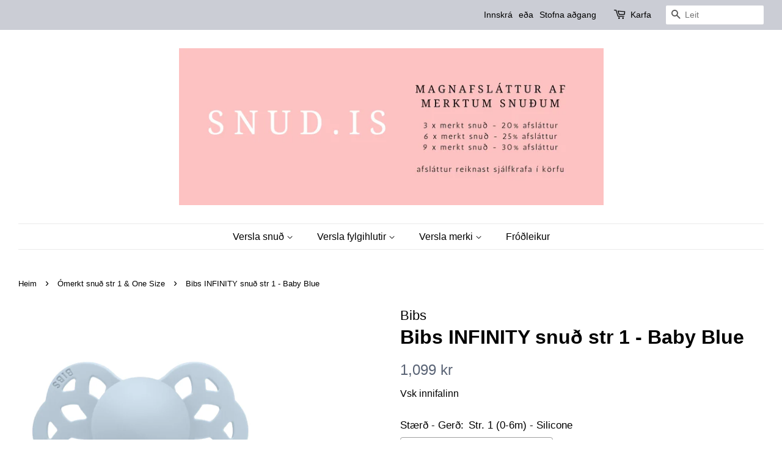

--- FILE ---
content_type: text/html; charset=utf-8
request_url: https://www.snud.is/collections/omerkt-snud-str-1/products/bibs-infinity-snud-str-1-baby-blue
body_size: 26575
content:
<!doctype html>
<html class="no-js">
<head>
  <link rel="stylesheet" href="https://obscure-escarpment-2240.herokuapp.com/stylesheets/bcpo-front.css">
  <script>var bcpo_product={"id":8053362589914,"title":"Bibs INFINITY snuð str 1 -  Baby Blue","handle":"bibs-infinity-snud-str-1-baby-blue","description":"\u003cp data-mce-fragment=\"1\"\u003e\u003cbr data-mce-fragment=\"1\"\u003eAllar fyrirspurnir og séróskir sendist á netfangið snud@snud.is\u003c\/p\u003e\n\u003cp data-mce-fragment=\"1\"\u003e\u003cmeta charset=\"utf-8\"\u003e\u003cspan data-mce-fragment=\"1\"\u003eSnuð.is Kt: 511120-0120 ber ekki ábyrgð á innsláttarvillum sem viðskiptavinur gerir á sérmerktum vörum. Snuð.is áskilur sér rétt til að hafna pöntunum þar sem óskað er eftir snuðum með texta sem við teljum óviðeigandi á barnavörur. Útlit textans getur verið breytilegt á milli snuða þar sem plastið er mismunandi. Það er ástæðan fyrir því að textinn getur verið á dekkri á einhverjum snuðum en ljósari á öðrum. Snuð.is ber ekki ábyrgð á skemmdum sem stafa af rangri notkun, \u003c\/span\u003e\u003ca href=\"https:\/\/www.barnabud.is\/pages\/umhirda\" data-mce-fragment=\"1\" data-mce-href=\"https:\/\/www.barnabud.is\/pages\/umhirda\"\u003eumhirðu\u003c\/a\u003e\u003cspan data-mce-fragment=\"1\"\u003e, og meðferð.\u003c\/span\u003e\u003c\/p\u003e","published_at":"2023-09-09T11:20:57+00:00","created_at":"2023-09-09T11:20:57+00:00","vendor":"Bibs","type":"","tags":[],"price":109900,"price_min":109900,"price_max":109900,"available":true,"price_varies":false,"compare_at_price":null,"compare_at_price_min":0,"compare_at_price_max":0,"compare_at_price_varies":false,"variants":[{"id":44083450151130,"title":"Str. 1 (0-6m) - Silicone","option1":"Str. 1 (0-6m) - Silicone","option2":null,"option3":null,"sku":null,"requires_shipping":true,"taxable":true,"featured_image":{"id":40084092649690,"product_id":8053362589914,"position":1,"created_at":"2023-09-09T11:21:02+00:00","updated_at":"2023-10-09T09:37:14+00:00","alt":null,"width":945,"height":945,"src":"\/\/www.snud.is\/cdn\/shop\/files\/2_d9095bb0-734f-497c-9798-d94b29988c9c.png?v=1696844234","variant_ids":[44083450151130]},"available":true,"name":"Bibs INFINITY snuð str 1 -  Baby Blue - Str. 1 (0-6m) - Silicone","public_title":"Str. 1 (0-6m) - Silicone","options":["Str. 1 (0-6m) - Silicone"],"price":109900,"weight":0,"compare_at_price":null,"inventory_management":"shopify","barcode":null,"featured_media":{"alt":null,"id":32713174352090,"position":1,"preview_image":{"aspect_ratio":1.0,"height":945,"width":945,"src":"\/\/www.snud.is\/cdn\/shop\/files\/2_d9095bb0-734f-497c-9798-d94b29988c9c.png?v=1696844234"}},"requires_selling_plan":false,"selling_plan_allocations":[]}],"images":["\/\/www.snud.is\/cdn\/shop\/files\/2_d9095bb0-734f-497c-9798-d94b29988c9c.png?v=1696844234","\/\/www.snud.is\/cdn\/shop\/files\/1_60ec5c42-e3fd-4d8a-87e1-be905cfddb37.png?v=1696844234"],"featured_image":"\/\/www.snud.is\/cdn\/shop\/files\/2_d9095bb0-734f-497c-9798-d94b29988c9c.png?v=1696844234","options":["Stærð - Gerð"],"media":[{"alt":null,"id":32713174352090,"position":1,"preview_image":{"aspect_ratio":1.0,"height":945,"width":945,"src":"\/\/www.snud.is\/cdn\/shop\/files\/2_d9095bb0-734f-497c-9798-d94b29988c9c.png?v=1696844234"},"aspect_ratio":1.0,"height":945,"media_type":"image","src":"\/\/www.snud.is\/cdn\/shop\/files\/2_d9095bb0-734f-497c-9798-d94b29988c9c.png?v=1696844234","width":945},{"alt":null,"id":32713174319322,"position":2,"preview_image":{"aspect_ratio":1.0,"height":945,"width":945,"src":"\/\/www.snud.is\/cdn\/shop\/files\/1_60ec5c42-e3fd-4d8a-87e1-be905cfddb37.png?v=1696844234"},"aspect_ratio":1.0,"height":945,"media_type":"image","src":"\/\/www.snud.is\/cdn\/shop\/files\/1_60ec5c42-e3fd-4d8a-87e1-be905cfddb37.png?v=1696844234","width":945}],"requires_selling_plan":false,"selling_plan_groups":[],"content":"\u003cp data-mce-fragment=\"1\"\u003e\u003cbr data-mce-fragment=\"1\"\u003eAllar fyrirspurnir og séróskir sendist á netfangið snud@snud.is\u003c\/p\u003e\n\u003cp data-mce-fragment=\"1\"\u003e\u003cmeta charset=\"utf-8\"\u003e\u003cspan data-mce-fragment=\"1\"\u003eSnuð.is Kt: 511120-0120 ber ekki ábyrgð á innsláttarvillum sem viðskiptavinur gerir á sérmerktum vörum. Snuð.is áskilur sér rétt til að hafna pöntunum þar sem óskað er eftir snuðum með texta sem við teljum óviðeigandi á barnavörur. Útlit textans getur verið breytilegt á milli snuða þar sem plastið er mismunandi. Það er ástæðan fyrir því að textinn getur verið á dekkri á einhverjum snuðum en ljósari á öðrum. Snuð.is ber ekki ábyrgð á skemmdum sem stafa af rangri notkun, \u003c\/span\u003e\u003ca href=\"https:\/\/www.barnabud.is\/pages\/umhirda\" data-mce-fragment=\"1\" data-mce-href=\"https:\/\/www.barnabud.is\/pages\/umhirda\"\u003eumhirðu\u003c\/a\u003e\u003cspan data-mce-fragment=\"1\"\u003e, og meðferð.\u003c\/span\u003e\u003c\/p\u003e"}; var bcpo_data={"product_id":"7692313755866","shopify_options":[{"type":"default","unique":"_hsbixqymi"},{"type":"default","unique":"1"}]}; var bcpo_settings={"shop_currency":"ISK","money_format2":"{{amount_no_decimals}} ISK","money_format_without_currency":"{{amount_no_decimals}} kr"};var inventory_quantity = [];inventory_quantity.push(5);if(bcpo_product) { for (var i = 0; i < bcpo_product.variants.length; i += 1) { bcpo_product.variants[i].inventory_quantity = inventory_quantity[i]; }}window.bcpo = window.bcpo || {}; bcpo.cart = {"note":null,"attributes":{},"original_total_price":0,"total_price":0,"total_discount":0,"total_weight":0.0,"item_count":0,"items":[],"requires_shipping":false,"currency":"ISK","items_subtotal_price":0,"cart_level_discount_applications":[],"checkout_charge_amount":0}; bcpo.ogFormData = FormData;</script>
<script id="TOS_SCRIPT_ID" href="//www.snud.is/cdn/shop/t/13/assets/09a71cd18d15f7392591962a19035c0b3f40db76cb7697d8426a2e267f0c057f.json?v=103626006837414424361662780913"></script>

  <!-- Basic page needs ================================================== -->
  <meta charset="utf-8">
  <meta http-equiv="X-UA-Compatible" content="IE=edge,chrome=1">

  
  <link rel="shortcut icon" href="//www.snud.is/cdn/shop/files/lognot_32x32.png?v=1707578619" type="image/png" />
  

  <!-- Title and description ================================================== -->
  

  <!-- Avada Size Chart Script -->
 
 <script src="//www.snud.is/cdn/shop/t/13/assets/size-chart-data.js?v=70996576550272434051662780913" defer="defer"></script>

<script>const AVADA_SC_LAST_UPDATE = 1620989947450</script>





<script>const AVADA_SC = {};
          AVADA_SC.product = {"id":8053362589914,"title":"Bibs INFINITY snuð str 1 -  Baby Blue","handle":"bibs-infinity-snud-str-1-baby-blue","description":"\u003cp data-mce-fragment=\"1\"\u003e\u003cbr data-mce-fragment=\"1\"\u003eAllar fyrirspurnir og séróskir sendist á netfangið snud@snud.is\u003c\/p\u003e\n\u003cp data-mce-fragment=\"1\"\u003e\u003cmeta charset=\"utf-8\"\u003e\u003cspan data-mce-fragment=\"1\"\u003eSnuð.is Kt: 511120-0120 ber ekki ábyrgð á innsláttarvillum sem viðskiptavinur gerir á sérmerktum vörum. Snuð.is áskilur sér rétt til að hafna pöntunum þar sem óskað er eftir snuðum með texta sem við teljum óviðeigandi á barnavörur. Útlit textans getur verið breytilegt á milli snuða þar sem plastið er mismunandi. Það er ástæðan fyrir því að textinn getur verið á dekkri á einhverjum snuðum en ljósari á öðrum. Snuð.is ber ekki ábyrgð á skemmdum sem stafa af rangri notkun, \u003c\/span\u003e\u003ca href=\"https:\/\/www.barnabud.is\/pages\/umhirda\" data-mce-fragment=\"1\" data-mce-href=\"https:\/\/www.barnabud.is\/pages\/umhirda\"\u003eumhirðu\u003c\/a\u003e\u003cspan data-mce-fragment=\"1\"\u003e, og meðferð.\u003c\/span\u003e\u003c\/p\u003e","published_at":"2023-09-09T11:20:57+00:00","created_at":"2023-09-09T11:20:57+00:00","vendor":"Bibs","type":"","tags":[],"price":109900,"price_min":109900,"price_max":109900,"available":true,"price_varies":false,"compare_at_price":null,"compare_at_price_min":0,"compare_at_price_max":0,"compare_at_price_varies":false,"variants":[{"id":44083450151130,"title":"Str. 1 (0-6m) - Silicone","option1":"Str. 1 (0-6m) - Silicone","option2":null,"option3":null,"sku":null,"requires_shipping":true,"taxable":true,"featured_image":{"id":40084092649690,"product_id":8053362589914,"position":1,"created_at":"2023-09-09T11:21:02+00:00","updated_at":"2023-10-09T09:37:14+00:00","alt":null,"width":945,"height":945,"src":"\/\/www.snud.is\/cdn\/shop\/files\/2_d9095bb0-734f-497c-9798-d94b29988c9c.png?v=1696844234","variant_ids":[44083450151130]},"available":true,"name":"Bibs INFINITY snuð str 1 -  Baby Blue - Str. 1 (0-6m) - Silicone","public_title":"Str. 1 (0-6m) - Silicone","options":["Str. 1 (0-6m) - Silicone"],"price":109900,"weight":0,"compare_at_price":null,"inventory_management":"shopify","barcode":null,"featured_media":{"alt":null,"id":32713174352090,"position":1,"preview_image":{"aspect_ratio":1.0,"height":945,"width":945,"src":"\/\/www.snud.is\/cdn\/shop\/files\/2_d9095bb0-734f-497c-9798-d94b29988c9c.png?v=1696844234"}},"requires_selling_plan":false,"selling_plan_allocations":[]}],"images":["\/\/www.snud.is\/cdn\/shop\/files\/2_d9095bb0-734f-497c-9798-d94b29988c9c.png?v=1696844234","\/\/www.snud.is\/cdn\/shop\/files\/1_60ec5c42-e3fd-4d8a-87e1-be905cfddb37.png?v=1696844234"],"featured_image":"\/\/www.snud.is\/cdn\/shop\/files\/2_d9095bb0-734f-497c-9798-d94b29988c9c.png?v=1696844234","options":["Stærð - Gerð"],"media":[{"alt":null,"id":32713174352090,"position":1,"preview_image":{"aspect_ratio":1.0,"height":945,"width":945,"src":"\/\/www.snud.is\/cdn\/shop\/files\/2_d9095bb0-734f-497c-9798-d94b29988c9c.png?v=1696844234"},"aspect_ratio":1.0,"height":945,"media_type":"image","src":"\/\/www.snud.is\/cdn\/shop\/files\/2_d9095bb0-734f-497c-9798-d94b29988c9c.png?v=1696844234","width":945},{"alt":null,"id":32713174319322,"position":2,"preview_image":{"aspect_ratio":1.0,"height":945,"width":945,"src":"\/\/www.snud.is\/cdn\/shop\/files\/1_60ec5c42-e3fd-4d8a-87e1-be905cfddb37.png?v=1696844234"},"aspect_ratio":1.0,"height":945,"media_type":"image","src":"\/\/www.snud.is\/cdn\/shop\/files\/1_60ec5c42-e3fd-4d8a-87e1-be905cfddb37.png?v=1696844234","width":945}],"requires_selling_plan":false,"selling_plan_groups":[],"content":"\u003cp data-mce-fragment=\"1\"\u003e\u003cbr data-mce-fragment=\"1\"\u003eAllar fyrirspurnir og séróskir sendist á netfangið snud@snud.is\u003c\/p\u003e\n\u003cp data-mce-fragment=\"1\"\u003e\u003cmeta charset=\"utf-8\"\u003e\u003cspan data-mce-fragment=\"1\"\u003eSnuð.is Kt: 511120-0120 ber ekki ábyrgð á innsláttarvillum sem viðskiptavinur gerir á sérmerktum vörum. Snuð.is áskilur sér rétt til að hafna pöntunum þar sem óskað er eftir snuðum með texta sem við teljum óviðeigandi á barnavörur. Útlit textans getur verið breytilegt á milli snuða þar sem plastið er mismunandi. Það er ástæðan fyrir því að textinn getur verið á dekkri á einhverjum snuðum en ljósari á öðrum. Snuð.is ber ekki ábyrgð á skemmdum sem stafa af rangri notkun, \u003c\/span\u003e\u003ca href=\"https:\/\/www.barnabud.is\/pages\/umhirda\" data-mce-fragment=\"1\" data-mce-href=\"https:\/\/www.barnabud.is\/pages\/umhirda\"\u003eumhirðu\u003c\/a\u003e\u003cspan data-mce-fragment=\"1\"\u003e, og meðferð.\u003c\/span\u003e\u003c\/p\u003e"};
          AVADA_SC.template = "product.custom-1";
          AVADA_SC.collections = [];
          AVADA_SC.collections.push("417954267354")
          
          AVADA_SC.collections.push("443889942746");
          
          AVADA_SC.collections.push("239008645308");
          
          AVADA_SC.collections.push("239193292988");
          
          AVADA_SC.collections.push("261492867260");
          
          AVADA_SC.collections.push("265581527228");
          
          AVADA_SC.collections.push("399633776858");
          
          AVADA_SC.collections.push("417954267354");
          
  </script>
  <!-- /Avada Size Chart Script -->

<title>
  Bibs INFINITY snuð str 1 - Baby Blue &ndash; SNUÐ.IS
  </title>

  
  <meta name="description" content="Allar fyrirspurnir og séróskir sendist á netfangið snud@snud.is Snuð.is Kt: 511120-0120 ber ekki ábyrgð á innsláttarvillum sem viðskiptavinur gerir á sérmerktum vörum. Snuð.is áskilur sér rétt til að hafna pöntunum þar sem óskað er eftir snuðum með texta sem við teljum óviðeigandi á barnavörur. Útlit textans getur veri">
  

  <!-- Social meta ================================================== -->
  <!-- /snippets/social-meta-tags.liquid -->




<meta property="og:site_name" content="SNUÐ.IS">
<meta property="og:url" content="https://www.snud.is/products/bibs-infinity-snud-str-1-baby-blue">
<meta property="og:title" content="Bibs INFINITY snuð str 1 - Baby Blue">
<meta property="og:type" content="product">
<meta property="og:description" content="Allar fyrirspurnir og séróskir sendist á netfangið snud@snud.is Snuð.is Kt: 511120-0120 ber ekki ábyrgð á innsláttarvillum sem viðskiptavinur gerir á sérmerktum vörum. Snuð.is áskilur sér rétt til að hafna pöntunum þar sem óskað er eftir snuðum með texta sem við teljum óviðeigandi á barnavörur. Útlit textans getur veri">

  <meta property="og:price:amount" content="1,099">
  <meta property="og:price:currency" content="ISK">

<meta property="og:image" content="http://www.snud.is/cdn/shop/files/2_d9095bb0-734f-497c-9798-d94b29988c9c_1200x1200.png?v=1696844234"><meta property="og:image" content="http://www.snud.is/cdn/shop/files/1_60ec5c42-e3fd-4d8a-87e1-be905cfddb37_1200x1200.png?v=1696844234">
<meta property="og:image:secure_url" content="https://www.snud.is/cdn/shop/files/2_d9095bb0-734f-497c-9798-d94b29988c9c_1200x1200.png?v=1696844234"><meta property="og:image:secure_url" content="https://www.snud.is/cdn/shop/files/1_60ec5c42-e3fd-4d8a-87e1-be905cfddb37_1200x1200.png?v=1696844234">


<meta name="twitter:card" content="summary_large_image">
<meta name="twitter:title" content="Bibs INFINITY snuð str 1 - Baby Blue">
<meta name="twitter:description" content="Allar fyrirspurnir og séróskir sendist á netfangið snud@snud.is Snuð.is Kt: 511120-0120 ber ekki ábyrgð á innsláttarvillum sem viðskiptavinur gerir á sérmerktum vörum. Snuð.is áskilur sér rétt til að hafna pöntunum þar sem óskað er eftir snuðum með texta sem við teljum óviðeigandi á barnavörur. Útlit textans getur veri">


  <!-- Helpers ================================================== -->
  <link rel="canonical" href="https://www.snud.is/products/bibs-infinity-snud-str-1-baby-blue">
  <meta name="viewport" content="width=device-width,initial-scale=1">
  <meta name="theme-color" content="#596375">

  <!-- CSS ================================================== -->
  <link href="//www.snud.is/cdn/shop/t/13/assets/timber.scss.css?v=98421075938118975241767987402" rel="stylesheet" type="text/css" media="all" />
  <link href="//www.snud.is/cdn/shop/t/13/assets/theme.scss.css?v=31984757286832705931767987402" rel="stylesheet" type="text/css" media="all" />

  <script>
    window.theme = window.theme || {};

    var theme = {
      strings: {
        addToCart: "Bæta í körfu",
        soldOut: "Uppselt",
        unavailable: "Ekki fáanlegt",
        zoomClose: "Loka (Esc)",
        zoomPrev: "Fyrri",
        zoomNext: "Næsta",
        addressError: "Villa!",
        addressNoResults: "Engar niðurstöður",
        addressQueryLimit: "You have exceeded the Google API usage limit. Consider upgrading to a \u003ca href=\"https:\/\/developers.google.com\/maps\/premium\/usage-limits\"\u003ePremium Plan\u003c\/a\u003e.",
        authError: "Villa!"
      },
      settings: {
        // Adding some settings to allow the editor to update correctly when they are changed
        enableWideLayout: true,
        typeAccentTransform: false,
        typeAccentSpacing: false,
        baseFontSize: '17px',
        headerBaseFontSize: '32px',
        accentFontSize: '16px'
      },
      variables: {
        mediaQueryMedium: 'screen and (max-width: 768px)',
        bpSmall: false
      },
      moneyFormat: "{{amount_no_decimals}} kr"
    }

    document.documentElement.className = document.documentElement.className.replace('no-js', 'supports-js');
  </script>

  <!-- Header hook for plugins ================================================== -->
  
          <!-- DiscountDuck code, safe to remove if you uninstalled the app -->
  
  <!-- DiscountDuck code, safe to remove if you uninstalled the app -->
<script>window.performance && window.performance.mark && window.performance.mark('shopify.content_for_header.start');</script><meta name="google-site-verification" content="674FBgUhRQ4_y4e6TX6hpnwoBVTs4czEmYiVyvCoB6Y">
<meta id="shopify-digital-wallet" name="shopify-digital-wallet" content="/50454855868/digital_wallets/dialog">
<link rel="alternate" type="application/json+oembed" href="https://www.snud.is/products/bibs-infinity-snud-str-1-baby-blue.oembed">
<script async="async" src="/checkouts/internal/preloads.js?locale=en-IS"></script>
<script id="shopify-features" type="application/json">{"accessToken":"5e8823d50cdce328db6bc942bd05052c","betas":["rich-media-storefront-analytics"],"domain":"www.snud.is","predictiveSearch":true,"shopId":50454855868,"locale":"en"}</script>
<script>var Shopify = Shopify || {};
Shopify.shop = "barnabud.myshopify.com";
Shopify.locale = "en";
Shopify.currency = {"active":"ISK","rate":"1.0"};
Shopify.country = "IS";
Shopify.theme = {"name":"Copy of Minimal uppfært","id":135503675610,"schema_name":"Minimal","schema_version":"12.0.5","theme_store_id":380,"role":"main"};
Shopify.theme.handle = "null";
Shopify.theme.style = {"id":null,"handle":null};
Shopify.cdnHost = "www.snud.is/cdn";
Shopify.routes = Shopify.routes || {};
Shopify.routes.root = "/";</script>
<script type="module">!function(o){(o.Shopify=o.Shopify||{}).modules=!0}(window);</script>
<script>!function(o){function n(){var o=[];function n(){o.push(Array.prototype.slice.apply(arguments))}return n.q=o,n}var t=o.Shopify=o.Shopify||{};t.loadFeatures=n(),t.autoloadFeatures=n()}(window);</script>
<script id="shop-js-analytics" type="application/json">{"pageType":"product"}</script>
<script defer="defer" async type="module" src="//www.snud.is/cdn/shopifycloud/shop-js/modules/v2/client.init-shop-cart-sync_BN7fPSNr.en.esm.js"></script>
<script defer="defer" async type="module" src="//www.snud.is/cdn/shopifycloud/shop-js/modules/v2/chunk.common_Cbph3Kss.esm.js"></script>
<script defer="defer" async type="module" src="//www.snud.is/cdn/shopifycloud/shop-js/modules/v2/chunk.modal_DKumMAJ1.esm.js"></script>
<script type="module">
  await import("//www.snud.is/cdn/shopifycloud/shop-js/modules/v2/client.init-shop-cart-sync_BN7fPSNr.en.esm.js");
await import("//www.snud.is/cdn/shopifycloud/shop-js/modules/v2/chunk.common_Cbph3Kss.esm.js");
await import("//www.snud.is/cdn/shopifycloud/shop-js/modules/v2/chunk.modal_DKumMAJ1.esm.js");

  window.Shopify.SignInWithShop?.initShopCartSync?.({"fedCMEnabled":true,"windoidEnabled":true});

</script>
<script>(function() {
  var isLoaded = false;
  function asyncLoad() {
    if (isLoaded) return;
    isLoaded = true;
    var urls = ["\/\/swymv3free-01.azureedge.net\/code\/swym-shopify.js?shop=barnabud.myshopify.com","https:\/\/previewer.zubrcommerce.com\/previewer-loader.js?shop=barnabud.myshopify.com","https:\/\/api.omegatheme.com\/facebook-chat\/\/facebook-chat.js?v=1616753840\u0026shop=barnabud.myshopify.com","\/\/cdn.shopify.com\/proxy\/ff1455302d88f0ea67bfe5380b7626a560d596a695563b875ced4bacd845b36d\/obscure-escarpment-2240.herokuapp.com\/js\/best_custom_product_options.js?shop=barnabud.myshopify.com\u0026sp-cache-control=cHVibGljLCBtYXgtYWdlPTkwMA","https:\/\/instafeed.nfcube.com\/cdn\/1cc356bbd0caaf6fc6c6ff1551572da9.js?shop=barnabud.myshopify.com"];
    for (var i = 0; i < urls.length; i++) {
      var s = document.createElement('script');
      s.type = 'text/javascript';
      s.async = true;
      s.src = urls[i];
      var x = document.getElementsByTagName('script')[0];
      x.parentNode.insertBefore(s, x);
    }
  };
  if(window.attachEvent) {
    window.attachEvent('onload', asyncLoad);
  } else {
    window.addEventListener('load', asyncLoad, false);
  }
})();</script>
<script id="__st">var __st={"a":50454855868,"offset":0,"reqid":"49125261-4be1-4231-9dcf-29ea93a92867-1769860680","pageurl":"www.snud.is\/collections\/omerkt-snud-str-1\/products\/bibs-infinity-snud-str-1-baby-blue","u":"4900f0c5031f","p":"product","rtyp":"product","rid":8053362589914};</script>
<script>window.ShopifyPaypalV4VisibilityTracking = true;</script>
<script id="captcha-bootstrap">!function(){'use strict';const t='contact',e='account',n='new_comment',o=[[t,t],['blogs',n],['comments',n],[t,'customer']],c=[[e,'customer_login'],[e,'guest_login'],[e,'recover_customer_password'],[e,'create_customer']],r=t=>t.map((([t,e])=>`form[action*='/${t}']:not([data-nocaptcha='true']) input[name='form_type'][value='${e}']`)).join(','),a=t=>()=>t?[...document.querySelectorAll(t)].map((t=>t.form)):[];function s(){const t=[...o],e=r(t);return a(e)}const i='password',u='form_key',d=['recaptcha-v3-token','g-recaptcha-response','h-captcha-response',i],f=()=>{try{return window.sessionStorage}catch{return}},m='__shopify_v',_=t=>t.elements[u];function p(t,e,n=!1){try{const o=window.sessionStorage,c=JSON.parse(o.getItem(e)),{data:r}=function(t){const{data:e,action:n}=t;return t[m]||n?{data:e,action:n}:{data:t,action:n}}(c);for(const[e,n]of Object.entries(r))t.elements[e]&&(t.elements[e].value=n);n&&o.removeItem(e)}catch(o){console.error('form repopulation failed',{error:o})}}const l='form_type',E='cptcha';function T(t){t.dataset[E]=!0}const w=window,h=w.document,L='Shopify',v='ce_forms',y='captcha';let A=!1;((t,e)=>{const n=(g='f06e6c50-85a8-45c8-87d0-21a2b65856fe',I='https://cdn.shopify.com/shopifycloud/storefront-forms-hcaptcha/ce_storefront_forms_captcha_hcaptcha.v1.5.2.iife.js',D={infoText:'Protected by hCaptcha',privacyText:'Privacy',termsText:'Terms'},(t,e,n)=>{const o=w[L][v],c=o.bindForm;if(c)return c(t,g,e,D).then(n);var r;o.q.push([[t,g,e,D],n]),r=I,A||(h.body.append(Object.assign(h.createElement('script'),{id:'captcha-provider',async:!0,src:r})),A=!0)});var g,I,D;w[L]=w[L]||{},w[L][v]=w[L][v]||{},w[L][v].q=[],w[L][y]=w[L][y]||{},w[L][y].protect=function(t,e){n(t,void 0,e),T(t)},Object.freeze(w[L][y]),function(t,e,n,w,h,L){const[v,y,A,g]=function(t,e,n){const i=e?o:[],u=t?c:[],d=[...i,...u],f=r(d),m=r(i),_=r(d.filter((([t,e])=>n.includes(e))));return[a(f),a(m),a(_),s()]}(w,h,L),I=t=>{const e=t.target;return e instanceof HTMLFormElement?e:e&&e.form},D=t=>v().includes(t);t.addEventListener('submit',(t=>{const e=I(t);if(!e)return;const n=D(e)&&!e.dataset.hcaptchaBound&&!e.dataset.recaptchaBound,o=_(e),c=g().includes(e)&&(!o||!o.value);(n||c)&&t.preventDefault(),c&&!n&&(function(t){try{if(!f())return;!function(t){const e=f();if(!e)return;const n=_(t);if(!n)return;const o=n.value;o&&e.removeItem(o)}(t);const e=Array.from(Array(32),(()=>Math.random().toString(36)[2])).join('');!function(t,e){_(t)||t.append(Object.assign(document.createElement('input'),{type:'hidden',name:u})),t.elements[u].value=e}(t,e),function(t,e){const n=f();if(!n)return;const o=[...t.querySelectorAll(`input[type='${i}']`)].map((({name:t})=>t)),c=[...d,...o],r={};for(const[a,s]of new FormData(t).entries())c.includes(a)||(r[a]=s);n.setItem(e,JSON.stringify({[m]:1,action:t.action,data:r}))}(t,e)}catch(e){console.error('failed to persist form',e)}}(e),e.submit())}));const S=(t,e)=>{t&&!t.dataset[E]&&(n(t,e.some((e=>e===t))),T(t))};for(const o of['focusin','change'])t.addEventListener(o,(t=>{const e=I(t);D(e)&&S(e,y())}));const B=e.get('form_key'),M=e.get(l),P=B&&M;t.addEventListener('DOMContentLoaded',(()=>{const t=y();if(P)for(const e of t)e.elements[l].value===M&&p(e,B);[...new Set([...A(),...v().filter((t=>'true'===t.dataset.shopifyCaptcha))])].forEach((e=>S(e,t)))}))}(h,new URLSearchParams(w.location.search),n,t,e,['guest_login'])})(!0,!1)}();</script>
<script integrity="sha256-4kQ18oKyAcykRKYeNunJcIwy7WH5gtpwJnB7kiuLZ1E=" data-source-attribution="shopify.loadfeatures" defer="defer" src="//www.snud.is/cdn/shopifycloud/storefront/assets/storefront/load_feature-a0a9edcb.js" crossorigin="anonymous"></script>
<script data-source-attribution="shopify.dynamic_checkout.dynamic.init">var Shopify=Shopify||{};Shopify.PaymentButton=Shopify.PaymentButton||{isStorefrontPortableWallets:!0,init:function(){window.Shopify.PaymentButton.init=function(){};var t=document.createElement("script");t.src="https://www.snud.is/cdn/shopifycloud/portable-wallets/latest/portable-wallets.en.js",t.type="module",document.head.appendChild(t)}};
</script>
<script data-source-attribution="shopify.dynamic_checkout.buyer_consent">
  function portableWalletsHideBuyerConsent(e){var t=document.getElementById("shopify-buyer-consent"),n=document.getElementById("shopify-subscription-policy-button");t&&n&&(t.classList.add("hidden"),t.setAttribute("aria-hidden","true"),n.removeEventListener("click",e))}function portableWalletsShowBuyerConsent(e){var t=document.getElementById("shopify-buyer-consent"),n=document.getElementById("shopify-subscription-policy-button");t&&n&&(t.classList.remove("hidden"),t.removeAttribute("aria-hidden"),n.addEventListener("click",e))}window.Shopify?.PaymentButton&&(window.Shopify.PaymentButton.hideBuyerConsent=portableWalletsHideBuyerConsent,window.Shopify.PaymentButton.showBuyerConsent=portableWalletsShowBuyerConsent);
</script>
<script data-source-attribution="shopify.dynamic_checkout.cart.bootstrap">document.addEventListener("DOMContentLoaded",(function(){function t(){return document.querySelector("shopify-accelerated-checkout-cart, shopify-accelerated-checkout")}if(t())Shopify.PaymentButton.init();else{new MutationObserver((function(e,n){t()&&(Shopify.PaymentButton.init(),n.disconnect())})).observe(document.body,{childList:!0,subtree:!0})}}));
</script>
<script id='scb4127' type='text/javascript' async='' src='https://www.snud.is/cdn/shopifycloud/privacy-banner/storefront-banner.js'></script>
<script>window.performance && window.performance.mark && window.performance.mark('shopify.content_for_header.end');</script>
  <script id="vopo-head">(function () { if (((document.documentElement.innerHTML.includes('asyncLoad') && !document.documentElement.innerHTML.includes('\\/obscure' + '-escarpment-2240')) || (window.bcpo && bcpo.disabled)) && !window.location.href.match(/[&?]yesbcpo/)) return; var script = document.createElement('script'); script.src = "https://obscure-escarpment-2240.herokuapp.com/js/best_custom_product_options.js?shop=barnabud.myshopify.com"; var vopoHead = document.getElementById('vopo-head'); vopoHead.parentNode.insertBefore(script, vopoHead); })();</script>
<script type="text/javascript">window.moneyFormat = "{{amount_no_decimals}} kr";
    window.globoAlsoBoughtMoneyFormat = "{{amount_no_decimals}} kr";
    window.shopCurrency = "ISK";
    window.assetsUrl = '//www.snud.is/cdn/shop/t/13/assets/';
  </script>
  <link href="//www.snud.is/cdn/shop/t/13/assets/globo.alsobought.css?v=118787372419535314411662780913" rel="stylesheet" type="text/css" media="all" />  <script src="//www.snud.is/cdn/shop/t/13/assets/globo.alsobought.js?v=32215880278075028161662780913" data-instant-track type="text/javascript"></script>
  <script data-instant-track>
    var globoAlsoBought = new globoAlsoBought({
      apiUrl: "https://related-products.globosoftware.net/v2/public/api",
      shop: "barnabud.myshopify.com",
      domain: "www.snud.is",
      view_name: 'globo.related',
      cart_properties_name: 'utm_source',
      cart_properties_value: 'globoRelatedProducts',
      manualRecommendations: {},
      discount: false,
      redirect: true,
      exclude_tags: [],
      carousel_items: 6,
      carousel_autoplay: false,
      productBoughtTogether: {
        enable: true,
        limit: 10,
        random: false,
        template: 2,
        thisItem: true,
        conditions: ["vendor","type","collection","tags","global"]
      },
      productRelated: {
        enable: true,
        limit: 10,
        random: false,
        template: 1,
        thisItem: false,
        conditions: ["vendor","type","collection","tags","global"]
      },
      cart: {
        enable: true,
        limit: 10,
        random: false,
        template: 3,
        conditions: ["tags","global"],
        products: []
      },product: {
          id: 8053362589914,
          title: "Bibs INFINITY snuð str 1 -  Baby Blue",
          handle: "bibs-infinity-snud-str-1-baby-blue",
          price: 109900,
          compare_at_price: null,
          images: ["//www.snud.is/cdn/shop/files/2_d9095bb0-734f-497c-9798-d94b29988c9c.png?v=1696844234"],
          variants: [{"id":44083450151130,"title":"Str. 1 (0-6m) - Silicone","option1":"Str. 1 (0-6m) - Silicone","option2":null,"option3":null,"sku":null,"requires_shipping":true,"taxable":true,"featured_image":{"id":40084092649690,"product_id":8053362589914,"position":1,"created_at":"2023-09-09T11:21:02+00:00","updated_at":"2023-10-09T09:37:14+00:00","alt":null,"width":945,"height":945,"src":"\/\/www.snud.is\/cdn\/shop\/files\/2_d9095bb0-734f-497c-9798-d94b29988c9c.png?v=1696844234","variant_ids":[44083450151130]},"available":true,"name":"Bibs INFINITY snuð str 1 -  Baby Blue - Str. 1 (0-6m) - Silicone","public_title":"Str. 1 (0-6m) - Silicone","options":["Str. 1 (0-6m) - Silicone"],"price":109900,"weight":0,"compare_at_price":null,"inventory_management":"shopify","barcode":null,"featured_media":{"alt":null,"id":32713174352090,"position":1,"preview_image":{"aspect_ratio":1.0,"height":945,"width":945,"src":"\/\/www.snud.is\/cdn\/shop\/files\/2_d9095bb0-734f-497c-9798-d94b29988c9c.png?v=1696844234"}},"requires_selling_plan":false,"selling_plan_allocations":[]}],
          available: true,
          vendor: "Bibs",
          product_type: "",
          tags: [],
          collection:"omerkt-snud-str-1"},no_image_url: "https://cdn.shopify.com/s/images/admin/no-image-large.gif"
    });
  </script>
  <script src="//www.snud.is/cdn/shop/t/13/assets/globo.alsobought.data.js?v=15438297266392056291662780913" data-instant-track type="text/javascript"></script>
  

  <script src="//www.snud.is/cdn/shop/t/13/assets/jquery-2.2.3.min.js?v=58211863146907186831662780913" type="text/javascript"></script>

  <script src="//www.snud.is/cdn/shop/t/13/assets/lazysizes.min.js?v=155223123402716617051662780913" async="async"></script>

  
  

 <link rel="stylesheet" href="//www.snud.is/cdn/shop/t/13/assets/previewer.css?v=59197874365475229151662780921" />
<script src="//www.snud.is/cdn/shop/t/13/assets/previewer.js?v=103881719631217257501685624707" type="text/javascript" defer></script>
<link rel="stylesheet" href="//www.snud.is/cdn/shop/t/13/assets/slick.css?v=98340474046176884051662780913" />

 
                  <script>
              if (typeof BSS_PL == 'undefined') {
                  var BSS_PL = {};
              }
              var bssPlApiServer = "https://product-labels-pro.bsscommerce.com";
              BSS_PL.customerTags = 'null';
              BSS_PL.configData = [{"name":"Væntanlegt","priority":0,"img_url":"","pages":"1,2,3,4,6,7","enable_allowed_countries":false,"locations":"","position":0,"fixed_percent":1,"width":17,"height":null,"product_type":1,"product":"","collection":"241303126204,242642452668,239135621308","inventory":0,"tags":"","enable_visibility_date":false,"from_date":null,"to_date":null,"enable_discount_range":false,"discount_type":1,"discount_from":null,"discount_to":null,"public_img_url":"","label_text":"V%E6ntanlegt","label_text_color":"#000000","label_text_font_size":13,"label_text_background_color":"#cbbcb2","label_text_no_image":1,"label_text_in_stock":"In Stock","label_text_out_stock":"Sold out","label_shadow":0,"label_opacity":100,"label_border_radius":7,"label_text_style":0,"label_shadow_color":"#808080","label_text_enable":1,"related_product_tag":null,"customer_tags":null,"customer_type":"allcustomers","label_on_image":"2","first_image_tags":null,"label_type":1,"badge_type":0,"custom_selector":null,"margin_top":0,"margin_bottom":0,"emoji":null,"emoji_position":null}];
              BSS_PL.storeId = 6618;
              BSS_PL.currentPlan = "false";
              </script>
         
                    <script>window.is_hulkpo_installed=false</script><style>

    .primenWrapper ul, ol {
        display: block;
        margin-block-start: 1em;
        margin-block-end: 1em;
        margin-inline-start: 0px;
        margin-inline-end: 0px;
        padding-inline-start: 40px;
        list-style-type: revert;
    }
    .primenWrapper li {
        list-style: inherit;
        list-style-position: inside;
    }

    .prime-d-block{display:block;}
    .prime-d-inline-block{display:inline-block;}
						
    .prime-align-middle{vertical-align:middle;}
    .prime-align-top {vertical-align: top;}
    
    .prime-m-0{margin: 0rem;} 
    .prime-mr-0{margin-right: 0rem;} 
    .prime-ml-0{margin-left: 0rem;}
    .prime-mt-0{margin-top: 0rem;}
    .prime-mb-0{margin-bottom: 0rem;}
    
    .prime-m-1{margin: .25rem;} 
    .prime-mr-1{margin-right: .25rem;} 
    .prime-ml-1{margin-left: .25rem;}
    .prime-mt-1{margin-top: .25rem;}
    .prime-mb-1{margin-bottom: .25rem;}

    .prime-m-2{margin: .5rem;} 
    .prime-mr-2{margin-right: .5rem;} 
    .prime-ml-2{margin-left: .5rem;}
    .prime-mt-2{margin-top: .5rem;}
    .prime-mb-2{margin-bottom: .5rem;}

    .prime-m-3{margin: 1em;} 
    .prime-mr-3{margin-right: 1rem;} 
    .prime-ml-3{margin-left: 1rem;}
    .prime-mt-3{margin-top: 1rem;}
    .prime-mb-3{margin-bottom: 1rem;}

    .prime-m-4{margin: 1.5rem;} 
    .prime-mr-4{margin-right: 1.5rem;} 
    .prime-ml-4{margin-left: 1.5rem;}
    .prime-mt-4{margin-top: 1.5rem;}
    .prime-mb-4{margin-bottom: 1.5rem;}

    .prime-m-5{margin: 3rem;} 
    .prime-mr-5{margin-right: 3rem;} 
    .prime-ml-5{margin-left: 3rem;}
    .prime-mt-5{margin-top: 3rem;}
    .prime-mb-5{margin-bottom: 3rem;}

    .prime-p-0{padding: 0rem;} 
    .prime-pr-0{padding-right: 0rem;} 
    .prime-pl-0{padding-left: 0rem;}
    .prime-pt-0{padding-top: 0rem;}
    .prime-pb-0{padding-bottom: 0rem;}
    
    .prime-p-1{padding: .25rem;} 
    .prime-pr-1{padding-right: .25rem;} 
    .prime-pl-1{padding-left: .25rem;}
    .prime-pt-1{padding-top: .25rem;}
    .prime-pb-1{padding-bottom: .25rem;}

    .prime-p-2{padding: .5rem;} 
    .prime-pr-2{padding-right: .5rem;} 
    .prime-pl-2{padding-left: .5rem;}
    .prime-pt-2{padding-top: .5rem;}
    .prime-pb-2{padding-bottom: .5rem;}

    .prime-p-3{padding: 1em;} 
    .prime-pr-3{padding-right: 1rem;} 
    .prime-pl-3{padding-left: 1rem;}
    .prime-pt-3{padding-top: 1rem;}
    .prime-pb-3{padding-bottom: 1rem;}

    .prime-p-4{padding: 1.5rem;} 
    .prime-pr-4{padding-right: 1.5rem;} 
    .prime-pl-4{padding-left: 1.5rem;}
    .prime-pt-4{padding-top: 1.5rem;}
    .prime-pb-4{padding-bottom: 1.5rem;}

    .prime-p-5{padding: 3rem;} 
    .prime-pr-5{padding-right: 3rem;} 
    .prime-pl-5{padding-left: 3rem;}
    .prime-pt-5{padding-top: 3rem;}
    .prime-pb-5{padding-bottom: 3rem;}

    .prime-px-2{padding-left:.5rem;padding-right:.5rem;}
    .prime-py-1{padding-top:.25rem;padding-bottom:.25rem;}
    .prime-mx-auto{margin-left: auto;margin-right: auto;}
    .prime-text-center{text-align:center;}
    .prime-text-left{text-align:left;}

    .prime-px-0{padding-left:0px !important;padding-right:0px !important;}

    .primebanPhotoOuter {line-height: 0px;}

    @-ms-viewport{width:device-width}html{box-sizing:border-box;-ms-overflow-style:scrollbar}*,::after,::before{box-sizing:inherit}.prime-container{width:100%;padding-right:15px;padding-left:15px;margin-right:auto;margin-left:auto}@media (min-width:576px){.prime-container{max-width:540px}}@media (min-width:768px){.prime-container{max-width:720px}}@media (min-width:992px){.prime-container{max-width:960px}}@media (min-width:1200px){.prime-container{max-width:1140px}}.prime-container-fluid{width:100%;padding-right:15px;padding-left:15px;margin-right:auto;margin-left:auto}.prime-row{display:-ms-flexbox;display:flex;-ms-flex-wrap:wrap;flex-wrap:wrap;margin-right:-15px;margin-left:-15px}.prime-no-gutters{margin-right:0;margin-left:0}.prime-no-gutters>.col,.prime-no-gutters>[class*=col-]{padding-right:0;padding-left:0}.prime-col,.prime-col-1,.prime-col-10,.prime-col-11,.prime-col-12,.prime-col-2,.prime-col-3,.prime-col-4,.prime-col-5,.prime-col-6,.prime-col-7,.prime-col-8,.prime-col-9,.prime-col-auto,.prime-col-lg,.prime-col-lg-1,.prime-col-lg-10,.prime-col-lg-11,.prime-col-lg-12,.prime-col-lg-2,.prime-col-lg-3,.prime-col-lg-4,.prime-col-lg-5,.prime-col-lg-6,.prime-col-lg-7,.prime-col-lg-8,.prime-col-lg-9,.prime-col-lg-auto,.prime-col-md,.prime-col-md-1,.prime-col-md-10,.prime-col-md-11,.prime-col-md-12,.prime-col-md-2,.prime-col-md-3,.prime-col-md-4,.prime-col-md-5,.prime-col-md-6,.prime-col-md-7,.prime-col-md-8,.prime-col-md-9,.prime-col-md-auto,.prime-col-sm,.prime-col-sm-1,.prime-col-sm-10,.prime-col-sm-11,.prime-col-sm-12,.prime-col-sm-2,.prime-col-sm-3,.prime-col-sm-4,.prime-col-sm-5,.prime-col-sm-6,.prime-col-sm-7,.prime-col-sm-8,.prime-col-sm-9,.prime-col-sm-auto,.prime-col-xl,.prime-col-xl-1,.prime-col-xl-10,.prime-col-xl-11,.prime-col-xl-12,.prime-col-xl-2,.prime-col-xl-3,.prime-col-xl-4,.prime-col-xl-5,.prime-col-xl-6,.prime-col-xl-7,.prime-col-xl-8,.prime-col-xl-9,.prime-col-xl-auto{position:relative;width:100%;min-height:1px;padding-right:15px;padding-left:15px}.prime-col{-ms-flex-preferred-size:0;flex-basis:0;-ms-flex-positive:1;flex-grow:1;max-width:100%}.prime-col-auto{-ms-flex:0 0 auto;flex:0 0 auto;width:auto;max-width:none}.prime-col-1{-ms-flex:0 0 8.333333%;flex:0 0 8.333333%;max-width:8.333333%}.prime-col-2{-ms-flex:0 0 16.666667%;flex:0 0 16.666667%;max-width:16.666667%}.prime-col-3{-ms-flex:0 0 25%;flex:0 0 25%;max-width:25%}.prime-col-4{-ms-flex:0 0 33.333333%;flex:0 0 33.333333%;max-width:33.333333%}.prime-col-5{-ms-flex:0 0 41.666667%;flex:0 0 41.666667%;max-width:41.666667%}.prime-col-6{-ms-flex:0 0 50%;flex:0 0 50%;max-width:50%}.prime-col-7{-ms-flex:0 0 58.333333%;flex:0 0 58.333333%;max-width:58.333333%}.prime-col-8{-ms-flex:0 0 66.666667%;flex:0 0 66.666667%;max-width:66.666667%}.prime-col-9{-ms-flex:0 0 75%;flex:0 0 75%;max-width:75%}.prime-col-10{-ms-flex:0 0 83.333333%;flex:0 0 83.333333%;max-width:83.333333%}.prime-col-11{-ms-flex:0 0 91.666667%;flex:0 0 91.666667%;max-width:91.666667%}.prime-col-12{-ms-flex:0 0 100%;flex:0 0 100%;max-width:100%}.prime-order-first{-ms-flex-order:-1;order:-1}.prime-order-last{-ms-flex-order:13;order:13}.prime-order-0{-ms-flex-order:0;order:0}.prime-order-1{-ms-flex-order:1;order:1}.prime-order-2{-ms-flex-order:2;order:2}.prime-order-3{-ms-flex-order:3;order:3}.prime-order-4{-ms-flex-order:4;order:4}.prime-order-5{-ms-flex-order:5;order:5}.prime-order-6{-ms-flex-order:6;order:6}.prime-order-7{-ms-flex-order:7;order:7}.prime-order-8{-ms-flex-order:8;order:8}.prime-order-9{-ms-flex-order:9;order:9}.prime-order-10{-ms-flex-order:10;order:10}.prime-order-11{-ms-flex-order:11;order:11}.prime-order-12{-ms-flex-order:12;order:12}.prime-offset-1{margin-left:8.333333%}.prime-offset-2{margin-left:16.666667%}.prime-offset-3{margin-left:25%}.prime-offset-4{margin-left:33.333333%}.prime-offset-5{margin-left:41.666667%}.prime-offset-6{margin-left:50%}.prime-offset-7{margin-left:58.333333%}.prime-offset-8{margin-left:66.666667%}.prime-offset-9{margin-left:75%}.prime-offset-10{margin-left:83.333333%}.prime-offset-11{margin-left:91.666667%}@media (min-width:576px){.prime-col-sm{-ms-flex-preferred-size:0;flex-basis:0;-ms-flex-positive:1;flex-grow:1;max-width:100%}.prime-col-sm-auto{-ms-flex:0 0 auto;flex:0 0 auto;width:auto;max-width:none}.prime-col-sm-1{-ms-flex:0 0 8.333333%;flex:0 0 8.333333%;max-width:8.333333%}.prime-col-sm-2{-ms-flex:0 0 16.666667%;flex:0 0 16.666667%;max-width:16.666667%}.prime-col-sm-3{-ms-flex:0 0 25%;flex:0 0 25%;max-width:25%}.prime-col-sm-4{-ms-flex:0 0 33.333333%;flex:0 0 33.333333%;max-width:33.333333%}.prime-col-sm-5{-ms-flex:0 0 41.666667%;flex:0 0 41.666667%;max-width:41.666667%}.prime-col-sm-6{-ms-flex:0 0 50%;flex:0 0 50%;max-width:50%}.prime-col-sm-7{-ms-flex:0 0 58.333333%;flex:0 0 58.333333%;max-width:58.333333%}.prime-col-sm-8{-ms-flex:0 0 66.666667%;flex:0 0 66.666667%;max-width:66.666667%}.prime-col-sm-9{-ms-flex:0 0 75%;flex:0 0 75%;max-width:75%}.prime-col-sm-10{-ms-flex:0 0 83.333333%;flex:0 0 83.333333%;max-width:83.333333%}.prime-col-sm-11{-ms-flex:0 0 91.666667%;flex:0 0 91.666667%;max-width:91.666667%}.prime-col-sm-12{-ms-flex:0 0 100%;flex:0 0 100%;max-width:100%}.prime-order-sm-first{-ms-flex-order:-1;order:-1}.prime-order-sm-last{-ms-flex-order:13;order:13}.prime-order-sm-0{-ms-flex-order:0;order:0}.prime-order-sm-1{-ms-flex-order:1;order:1}.prime-order-sm-2{-ms-flex-order:2;order:2}.prime-order-sm-3{-ms-flex-order:3;order:3}.prime-order-sm-4{-ms-flex-order:4;order:4}.prime-order-sm-5{-ms-flex-order:5;order:5}.prime-order-sm-6{-ms-flex-order:6;order:6}.prime-order-sm-7{-ms-flex-order:7;order:7}.prime-order-sm-8{-ms-flex-order:8;order:8}.prime-order-sm-9{-ms-flex-order:9;order:9}.prime-order-sm-10{-ms-flex-order:10;order:10}.prime-order-sm-11{-ms-flex-order:11;order:11}.prime-order-sm-12{-ms-flex-order:12;order:12}.prime-offset-sm-0{margin-left:0}.prime-offset-sm-1{margin-left:8.333333%}.prime-offset-sm-2{margin-left:16.666667%}.prime-offset-sm-3{margin-left:25%}.prime-offset-sm-4{margin-left:33.333333%}.prime-offset-sm-5{margin-left:41.666667%}.prime-offset-sm-6{margin-left:50%}.prime-offset-sm-7{margin-left:58.333333%}.prime-offset-sm-8{margin-left:66.666667%}.prime-offset-sm-9{margin-left:75%}.prime-offset-sm-10{margin-left:83.333333%}.prime-offset-sm-11{margin-left:91.666667%}}@media (min-width:768px){.prime-col-md{-ms-flex-preferred-size:0;flex-basis:0;-ms-flex-positive:1;flex-grow:1;max-width:100%}.prime-col-md-auto{-ms-flex:0 0 auto;flex:0 0 auto;width:auto;max-width:none}.prime-col-md-1{-ms-flex:0 0 8.333333%;flex:0 0 8.333333%;max-width:8.333333%}.prime-col-md-2{-ms-flex:0 0 16.666667%;flex:0 0 16.666667%;max-width:16.666667%}.prime-col-md-3{-ms-flex:0 0 25%;flex:0 0 25%;max-width:25%}.prime-col-md-4{-ms-flex:0 0 33.333333%;flex:0 0 33.333333%;max-width:33.333333%}.prime-col-md-5{-ms-flex:0 0 41.666667%;flex:0 0 41.666667%;max-width:41.666667%}.prime-col-md-6{-ms-flex:0 0 50%;flex:0 0 50%;max-width:50%}.prime-col-md-7{-ms-flex:0 0 58.333333%;flex:0 0 58.333333%;max-width:58.333333%}.prime-col-md-8{-ms-flex:0 0 66.666667%;flex:0 0 66.666667%;max-width:66.666667%}.prime-col-md-9{-ms-flex:0 0 75%;flex:0 0 75%;max-width:75%}.prime-col-md-10{-ms-flex:0 0 83.333333%;flex:0 0 83.333333%;max-width:83.333333%}.prime-col-md-11{-ms-flex:0 0 91.666667%;flex:0 0 91.666667%;max-width:91.666667%}.prime-col-md-12{-ms-flex:0 0 100%;flex:0 0 100%;max-width:100%}.prime-order-md-first{-ms-flex-order:-1;order:-1}.prime-order-md-last{-ms-flex-order:13;order:13}.prime-order-md-0{-ms-flex-order:0;order:0}.prime-order-md-1{-ms-flex-order:1;order:1}.prime-order-md-2{-ms-flex-order:2;order:2}.prime-order-md-3{-ms-flex-order:3;order:3}.prime-order-md-4{-ms-flex-order:4;order:4}.prime-order-md-5{-ms-flex-order:5;order:5}.prime-order-md-6{-ms-flex-order:6;order:6}.prime-order-md-7{-ms-flex-order:7;order:7}.prime-order-md-8{-ms-flex-order:8;order:8}.prime-order-md-9{-ms-flex-order:9;order:9}.prime-order-md-10{-ms-flex-order:10;order:10}.prime-order-md-11{-ms-flex-order:11;order:11}.prime-order-md-12{-ms-flex-order:12;order:12}.prime-offset-md-0{margin-left:0}.prime-offset-md-1{margin-left:8.333333%}.prime-offset-md-2{margin-left:16.666667%}.prime-offset-md-3{margin-left:25%}.prime-offset-md-4{margin-left:33.333333%}.prime-offset-md-5{margin-left:41.666667%}.prime-offset-md-6{margin-left:50%}.prime-offset-md-7{margin-left:58.333333%}.prime-offset-md-8{margin-left:66.666667%}.prime-offset-md-9{margin-left:75%}.prime-offset-md-10{margin-left:83.333333%}.prime-offset-md-11{margin-left:91.666667%}}@media (min-width:992px){.prime-col-lg{-ms-flex-preferred-size:0;flex-basis:0;-ms-flex-positive:1;flex-grow:1;max-width:100%}.prime-col-lg-auto{-ms-flex:0 0 auto;flex:0 0 auto;width:auto;max-width:none}.prime-col-lg-1{-ms-flex:0 0 8.333333%;flex:0 0 8.333333%;max-width:8.333333%}.prime-col-lg-2{-ms-flex:0 0 16.666667%;flex:0 0 16.666667%;max-width:16.666667%}.prime-col-lg-3{-ms-flex:0 0 25%;flex:0 0 25%;max-width:25%}.prime-col-lg-4{-ms-flex:0 0 33.333333%;flex:0 0 33.333333%;max-width:33.333333%}.prime-col-lg-5{-ms-flex:0 0 41.666667%;flex:0 0 41.666667%;max-width:41.666667%}.prime-col-lg-6{-ms-flex:0 0 50%;flex:0 0 50%;max-width:50%}.prime-col-lg-7{-ms-flex:0 0 58.333333%;flex:0 0 58.333333%;max-width:58.333333%}.prime-col-lg-8{-ms-flex:0 0 66.666667%;flex:0 0 66.666667%;max-width:66.666667%}.prime-col-lg-9{-ms-flex:0 0 75%;flex:0 0 75%;max-width:75%}.prime-col-lg-10{-ms-flex:0 0 83.333333%;flex:0 0 83.333333%;max-width:83.333333%}.prime-col-lg-11{-ms-flex:0 0 91.666667%;flex:0 0 91.666667%;max-width:91.666667%}.prime-col-lg-12{-ms-flex:0 0 100%;flex:0 0 100%;max-width:100%}.prime-order-lg-first{-ms-flex-order:-1;order:-1}.prime-order-lg-last{-ms-flex-order:13;order:13}.prime-order-lg-0{-ms-flex-order:0;order:0}.prime-order-lg-1{-ms-flex-order:1;order:1}.prime-order-lg-2{-ms-flex-order:2;order:2}.prime-order-lg-3{-ms-flex-order:3;order:3}.prime-order-lg-4{-ms-flex-order:4;order:4}.prime-order-lg-5{-ms-flex-order:5;order:5}.prime-order-lg-6{-ms-flex-order:6;order:6}.prime-order-lg-7{-ms-flex-order:7;order:7}.prime-order-lg-8{-ms-flex-order:8;order:8}.prime-order-lg-9{-ms-flex-order:9;order:9}.prime-order-lg-10{-ms-flex-order:10;order:10}.prime-order-lg-11{-ms-flex-order:11;order:11}.prime-order-lg-12{-ms-flex-order:12;order:12}.prime-offset-lg-0{margin-left:0}.prime-offset-lg-1{margin-left:8.333333%}.prime-offset-lg-2{margin-left:16.666667%}.prime-offset-lg-3{margin-left:25%}.prime-offset-lg-4{margin-left:33.333333%}.prime-offset-lg-5{margin-left:41.666667%}.prime-offset-lg-6{margin-left:50%}.prime-offset-lg-7{margin-left:58.333333%}.prime-offset-lg-8{margin-left:66.666667%}.prime-offset-lg-9{margin-left:75%}.prime-offset-lg-10{margin-left:83.333333%}.prime-offset-lg-11{margin-left:91.666667%}}@media (min-width:1200px){.prime-col-xl{-ms-flex-preferred-size:0;flex-basis:0;-ms-flex-positive:1;flex-grow:1;max-width:100%}.prime-col-xl-auto{-ms-flex:0 0 auto;flex:0 0 auto;width:auto;max-width:none}.prime-col-xl-1{-ms-flex:0 0 8.333333%;flex:0 0 8.333333%;max-width:8.333333%}.prime-col-xl-2{-ms-flex:0 0 16.666667%;flex:0 0 16.666667%;max-width:16.666667%}.prime-col-xl-3{-ms-flex:0 0 25%;flex:0 0 25%;max-width:25%}.prime-col-xl-4{-ms-flex:0 0 33.333333%;flex:0 0 33.333333%;max-width:33.333333%}.prime-col-xl-5{-ms-flex:0 0 41.666667%;flex:0 0 41.666667%;max-width:41.666667%}.prime-col-xl-6{-ms-flex:0 0 50%;flex:0 0 50%;max-width:50%}.prime-col-xl-7{-ms-flex:0 0 58.333333%;flex:0 0 58.333333%;max-width:58.333333%}.prime-col-xl-8{-ms-flex:0 0 66.666667%;flex:0 0 66.666667%;max-width:66.666667%}.prime-col-xl-9{-ms-flex:0 0 75%;flex:0 0 75%;max-width:75%}.prime-col-xl-10{-ms-flex:0 0 83.333333%;flex:0 0 83.333333%;max-width:83.333333%}.prime-col-xl-11{-ms-flex:0 0 91.666667%;flex:0 0 91.666667%;max-width:91.666667%}.prime-col-xl-12{-ms-flex:0 0 100%;flex:0 0 100%;max-width:100%}.prime-order-xl-first{-ms-flex-order:-1;order:-1}.prime-order-xl-last{-ms-flex-order:13;order:13}.prime-order-xl-0{-ms-flex-order:0;order:0}.prime-order-xl-1{-ms-flex-order:1;order:1}.prime-order-xl-2{-ms-flex-order:2;order:2}.prime-order-xl-3{-ms-flex-order:3;order:3}.prime-order-xl-4{-ms-flex-order:4;order:4}.prime-order-xl-5{-ms-flex-order:5;order:5}.prime-order-xl-6{-ms-flex-order:6;order:6}.prime-order-xl-7{-ms-flex-order:7;order:7}.prime-order-xl-8{-ms-flex-order:8;order:8}.prime-order-xl-9{-ms-flex-order:9;order:9}.prime-order-xl-10{-ms-flex-order:10;order:10}.prime-order-xl-11{-ms-flex-order:11;order:11}.prime-order-xl-12{-ms-flex-order:12;order:12}.prime-offset-xl-0{margin-left:0}.prime-offset-xl-1{margin-left:8.333333%}.prime-offset-xl-2{margin-left:16.666667%}.prime-offset-xl-3{margin-left:25%}.prime-offset-xl-4{margin-left:33.333333%}.prime-offset-xl-5{margin-left:41.666667%}.prime-offset-xl-6{margin-left:50%}.prime-offset-xl-7{margin-left:58.333333%}.prime-offset-xl-8{margin-left:66.666667%}.prime-offset-xl-9{margin-left:75%}.prime-offset-xl-10{margin-left:83.333333%}.prime-offset-xl-11{margin-left:91.666667%}}.prime-d-none{display:none!important}.prime-d-inline{display:inline!important}.prime-d-inline-block{display:inline-block!important}.prime-d-block{display:block!important}.prime-d-table{display:table!important}.prime-d-table-row{display:table-row!important}.prime-d-table-cell{display:table-cell!important}.prime-d-flex{display:-ms-flexbox!important;display:flex!important}.prime-d-inline-flex{display:-ms-inline-flexbox!important;display:inline-flex!important}@media (min-width:576px){.prime-d-sm-none{display:none!important}.prime-d-sm-inline{display:inline!important}.prime-d-sm-inline-block{display:inline-block!important}.prime-d-sm-block{display:block!important}.prime-d-sm-table{display:table!important}.prime-d-sm-table-row{display:table-row!important}.prime-d-sm-table-cell{display:table-cell!important}.prime-d-sm-flex{display:-ms-flexbox!important;display:flex!important}.prime-d-sm-inline-flex{display:-ms-inline-flexbox!important;display:inline-flex!important}}@media (min-width:768px){.prime-d-md-none{display:none!important}.prime-d-md-inline{display:inline!important}.prime-d-md-inline-block{display:inline-block!important}.prime-d-md-block{display:block!important}.prime-d-md-table{display:table!important}.prime-d-md-table-row{display:table-row!important}.prime-d-md-table-cell{display:table-cell!important}.prime-d-md-flex{display:-ms-flexbox!important;display:flex!important}.prime-d-md-inline-flex{display:-ms-inline-flexbox!important;display:inline-flex!important}}@media (min-width:992px){.prime-d-lg-none{display:none!important}.prime-d-lg-inline{display:inline!important}.prime-d-lg-inline-block{display:inline-block!important}.prime-d-lg-block{display:block!important}.prime-d-lg-table{display:table!important}.prime-d-lg-table-row{display:table-row!important}.prime-d-lg-table-cell{display:table-cell!important}.prime-d-lg-flex{display:-ms-flexbox!important;display:flex!important}.prime-d-lg-inline-flex{display:-ms-inline-flexbox!important;display:inline-flex!important}}@media (min-width:1200px){.prime-d-xl-none{display:none!important}.prime-d-xl-inline{display:inline!important}.prime-d-xl-inline-block{display:inline-block!important}.prime-d-xl-block{display:block!important}.prime-d-xl-table{display:table!important}.prime-d-xl-table-row{display:table-row!important}.prime-d-xl-table-cell{display:table-cell!important}.prime-d-xl-flex{display:-ms-flexbox!important;display:flex!important}.prime-d-xl-inline-flex{display:-ms-inline-flexbox!important;display:inline-flex!important}}@media  print{.prime-d-print-none{display:none!important}.prime-d-print-inline{display:inline!important}.prime-d-print-inline-block{display:inline-block!important}.prime-d-print-block{display:block!important}.prime-d-print-table{display:table!important}.prime-d-print-table-row{display:table-row!important}.prime-d-print-table-cell{display:table-cell!important}.prime-d-print-flex{display:-ms-flexbox!important;display:flex!important}.prime-d-print-inline-flex{display:-ms-inline-flexbox!important;display:inline-flex!important}}.prime-flex-row{-ms-flex-direction:row!important;flex-direction:row!important}.prime-flex-column{-ms-flex-direction:column!important;flex-direction:column!important}.prime-flex-row-reverse{-ms-flex-direction:row-reverse!important;flex-direction:row-reverse!important}.prime-flex-column-reverse{-ms-flex-direction:column-reverse!important;flex-direction:column-reverse!important}.prime-flex-wrap{-ms-flex-wrap:wrap!important;flex-wrap:wrap!important}.prime-flex-nowrap{-ms-flex-wrap:nowrap!important;flex-wrap:nowrap!important}.prime-flex-wrap-reverse{-ms-flex-wrap:wrap-reverse!important;flex-wrap:wrap-reverse!important}.prime-flex-fill{-ms-flex:1 1 auto!important;flex:1 1 auto!important}.prime-flex-grow-0{-ms-flex-positive:0!important;flex-grow:0!important}.prime-flex-grow-1{-ms-flex-positive:1!important;flex-grow:1!important}.prime-flex-shrink-0{-ms-flex-negative:0!important;flex-shrink:0!important}.prime-flex-shrink-1{-ms-flex-negative:1!important;flex-shrink:1!important}.prime-justify-content-start{-ms-flex-pack:start!important;justify-content:flex-start!important}.prime-justify-content-end{-ms-flex-pack:end!important;justify-content:flex-end!important}.prime-justify-content-center{-ms-flex-pack:center!important;justify-content:center!important}.prime-justify-content-between{-ms-flex-pack:justify!important;justify-content:space-between!important}.prime-justify-content-around{-ms-flex-pack:distribute!important;justify-content:space-around!important}.prime-align-items-start{-ms-flex-align:start!important;align-items:flex-start!important}.prime-align-items-end{-ms-flex-align:end!important;align-items:flex-end!important}.prime-align-items-center{-ms-flex-align:center!important;align-items:center!important}.prime-align-items-baseline{-ms-flex-align:baseline!important;align-items:baseline!important}.prime-align-items-stretch{-ms-flex-align:stretch!important;align-items:stretch!important}.prime-align-content-start{-ms-flex-line-pack:start!important;align-content:flex-start!important}.prime-align-content-end{-ms-flex-line-pack:end!important;align-content:flex-end!important}.prime-align-content-center{-ms-flex-line-pack:center!important;align-content:center!important}.prime-align-content-between{-ms-flex-line-pack:justify!important;align-content:space-between!important}.prime-align-content-around{-ms-flex-line-pack:distribute!important;align-content:space-around!important}.prime-align-content-stretch{-ms-flex-line-pack:stretch!important;align-content:stretch!important}.prime-align-self-auto{-ms-flex-item-align:auto!important;align-self:auto!important}.prime-align-self-start{-ms-flex-item-align:start!important;align-self:flex-start!important}.prime-align-self-end{-ms-flex-item-align:end!important;align-self:flex-end!important}.prime-align-self-center{-ms-flex-item-align:center!important;align-self:center!important}.prime-align-self-baseline{-ms-flex-item-align:baseline!important;align-self:baseline!important}.prime-align-self-stretch{-ms-flex-item-align:stretch!important;align-self:stretch!important}@media (min-width:576px){.prime-flex-sm-row{-ms-flex-direction:row!important;flex-direction:row!important}.prime-flex-sm-column{-ms-flex-direction:column!important;flex-direction:column!important}.prime-flex-sm-row-reverse{-ms-flex-direction:row-reverse!important;flex-direction:row-reverse!important}.prime-flex-sm-column-reverse{-ms-flex-direction:column-reverse!important;flex-direction:column-reverse!important}.prime-flex-sm-wrap{-ms-flex-wrap:wrap!important;flex-wrap:wrap!important}.prime-flex-sm-nowrap{-ms-flex-wrap:nowrap!important;flex-wrap:nowrap!important}.prime-flex-sm-wrap-reverse{-ms-flex-wrap:wrap-reverse!important;flex-wrap:wrap-reverse!important}.prime-flex-sm-fill{-ms-flex:1 1 auto!important;flex:1 1 auto!important}.prime-flex-sm-grow-0{-ms-flex-positive:0!important;flex-grow:0!important}.prime-flex-sm-grow-1{-ms-flex-positive:1!important;flex-grow:1!important}.prime-flex-sm-shrink-0{-ms-flex-negative:0!important;flex-shrink:0!important}.prime-flex-sm-shrink-1{-ms-flex-negative:1!important;flex-shrink:1!important}.prime-justify-content-sm-start{-ms-flex-pack:start!important;justify-content:flex-start!important}.prime-justify-content-sm-end{-ms-flex-pack:end!important;justify-content:flex-end!important}.prime-justify-content-sm-center{-ms-flex-pack:center!important;justify-content:center!important}.prime-justify-content-sm-between{-ms-flex-pack:justify!important;justify-content:space-between!important}.prime-justify-content-sm-around{-ms-flex-pack:distribute!important;justify-content:space-around!important}.prime-align-items-sm-start{-ms-flex-align:start!important;align-items:flex-start!important}.prime-align-items-sm-end{-ms-flex-align:end!important;align-items:flex-end!important}.prime-align-items-sm-center{-ms-flex-align:center!important;align-items:center!important}.prime-align-items-sm-baseline{-ms-flex-align:baseline!important;align-items:baseline!important}.prime-align-items-sm-stretch{-ms-flex-align:stretch!important;align-items:stretch!important}.prime-align-content-sm-start{-ms-flex-line-pack:start!important;align-content:flex-start!important}.prime-align-content-sm-end{-ms-flex-line-pack:end!important;align-content:flex-end!important}.prime-align-content-sm-center{-ms-flex-line-pack:center!important;align-content:center!important}.prime-align-content-sm-between{-ms-flex-line-pack:justify!important;align-content:space-between!important}.prime-align-content-sm-around{-ms-flex-line-pack:distribute!important;align-content:space-around!important}.prime-align-content-sm-stretch{-ms-flex-line-pack:stretch!important;align-content:stretch!important}.prime-align-self-sm-auto{-ms-flex-item-align:auto!important;align-self:auto!important}.prime-align-self-sm-start{-ms-flex-item-align:start!important;align-self:flex-start!important}.prime-align-self-sm-end{-ms-flex-item-align:end!important;align-self:flex-end!important}.prime-align-self-sm-center{-ms-flex-item-align:center!important;align-self:center!important}.prime-align-self-sm-baseline{-ms-flex-item-align:baseline!important;align-self:baseline!important}.prime-align-self-sm-stretch{-ms-flex-item-align:stretch!important;align-self:stretch!important}}@media (min-width:768px){.prime-flex-md-row{-ms-flex-direction:row!important;flex-direction:row!important}.prime-flex-md-column{-ms-flex-direction:column!important;flex-direction:column!important}.prime-flex-md-row-reverse{-ms-flex-direction:row-reverse!important;flex-direction:row-reverse!important}.prime-flex-md-column-reverse{-ms-flex-direction:column-reverse!important;flex-direction:column-reverse!important}.prime-flex-md-wrap{-ms-flex-wrap:wrap!important;flex-wrap:wrap!important}.prime-flex-md-nowrap{-ms-flex-wrap:nowrap!important;flex-wrap:nowrap!important}.prime-flex-md-wrap-reverse{-ms-flex-wrap:wrap-reverse!important;flex-wrap:wrap-reverse!important}.prime-flex-md-fill{-ms-flex:1 1 auto!important;flex:1 1 auto!important}.prime-flex-md-grow-0{-ms-flex-positive:0!important;flex-grow:0!important}.prime-flex-md-grow-1{-ms-flex-positive:1!important;flex-grow:1!important}.prime-flex-md-shrink-0{-ms-flex-negative:0!important;flex-shrink:0!important}.prime-flex-md-shrink-1{-ms-flex-negative:1!important;flex-shrink:1!important}.prime-justify-content-md-start{-ms-flex-pack:start!important;justify-content:flex-start!important}.prime-justify-content-md-end{-ms-flex-pack:end!important;justify-content:flex-end!important}.prime-justify-content-md-center{-ms-flex-pack:center!important;justify-content:center!important}.prime-justify-content-md-between{-ms-flex-pack:justify!important;justify-content:space-between!important}.prime-justify-content-md-around{-ms-flex-pack:distribute!important;justify-content:space-around!important}.prime-align-items-md-start{-ms-flex-align:start!important;align-items:flex-start!important}.prime-align-items-md-end{-ms-flex-align:end!important;align-items:flex-end!important}.prime-align-items-md-center{-ms-flex-align:center!important;align-items:center!important}.prime-align-items-md-baseline{-ms-flex-align:baseline!important;align-items:baseline!important}.prime-align-items-md-stretch{-ms-flex-align:stretch!important;align-items:stretch!important}.prime-align-content-md-start{-ms-flex-line-pack:start!important;align-content:flex-start!important}.prime-align-content-md-end{-ms-flex-line-pack:end!important;align-content:flex-end!important}.prime-align-content-md-center{-ms-flex-line-pack:center!important;align-content:center!important}.prime-align-content-md-between{-ms-flex-line-pack:justify!important;align-content:space-between!important}.prime-align-content-md-around{-ms-flex-line-pack:distribute!important;align-content:space-around!important}.prime-align-content-md-stretch{-ms-flex-line-pack:stretch!important;align-content:stretch!important}.prime-align-self-md-auto{-ms-flex-item-align:auto!important;align-self:auto!important}.prime-align-self-md-start{-ms-flex-item-align:start!important;align-self:flex-start!important}.prime-align-self-md-end{-ms-flex-item-align:end!important;align-self:flex-end!important}.prime-align-self-md-center{-ms-flex-item-align:center!important;align-self:center!important}.prime-align-self-md-baseline{-ms-flex-item-align:baseline!important;align-self:baseline!important}.prime-align-self-md-stretch{-ms-flex-item-align:stretch!important;align-self:stretch!important}}@media (min-width:992px){.prime-flex-lg-row{-ms-flex-direction:row!important;flex-direction:row!important}.prime-flex-lg-column{-ms-flex-direction:column!important;flex-direction:column!important}.prime-flex-lg-row-reverse{-ms-flex-direction:row-reverse!important;flex-direction:row-reverse!important}.prime-flex-lg-column-reverse{-ms-flex-direction:column-reverse!important;flex-direction:column-reverse!important}.prime-flex-lg-wrap{-ms-flex-wrap:wrap!important;flex-wrap:wrap!important}.prime-flex-lg-nowrap{-ms-flex-wrap:nowrap!important;flex-wrap:nowrap!important}.prime-flex-lg-wrap-reverse{-ms-flex-wrap:wrap-reverse!important;flex-wrap:wrap-reverse!important}.prime-flex-lg-fill{-ms-flex:1 1 auto!important;flex:1 1 auto!important}.prime-flex-lg-grow-0{-ms-flex-positive:0!important;flex-grow:0!important}.prime-flex-lg-grow-1{-ms-flex-positive:1!important;flex-grow:1!important}.prime-flex-lg-shrink-0{-ms-flex-negative:0!important;flex-shrink:0!important}.prime-flex-lg-shrink-1{-ms-flex-negative:1!important;flex-shrink:1!important}.prime-justify-content-lg-start{-ms-flex-pack:start!important;justify-content:flex-start!important}.prime-justify-content-lg-end{-ms-flex-pack:end!important;justify-content:flex-end!important}.prime-justify-content-lg-center{-ms-flex-pack:center!important;justify-content:center!important}.prime-justify-content-lg-between{-ms-flex-pack:justify!important;justify-content:space-between!important}.prime-justify-content-lg-around{-ms-flex-pack:distribute!important;justify-content:space-around!important}.prime-align-items-lg-start{-ms-flex-align:start!important;align-items:flex-start!important}.prime-align-items-lg-end{-ms-flex-align:end!important;align-items:flex-end!important}.prime-align-items-lg-center{-ms-flex-align:center!important;align-items:center!important}.prime-align-items-lg-baseline{-ms-flex-align:baseline!important;align-items:baseline!important}.prime-align-items-lg-stretch{-ms-flex-align:stretch!important;align-items:stretch!important}.prime-align-content-lg-start{-ms-flex-line-pack:start!important;align-content:flex-start!important}.prime-align-content-lg-end{-ms-flex-line-pack:end!important;align-content:flex-end!important}.prime-align-content-lg-center{-ms-flex-line-pack:center!important;align-content:center!important}.prime-align-content-lg-between{-ms-flex-line-pack:justify!important;align-content:space-between!important}.prime-align-content-lg-around{-ms-flex-line-pack:distribute!important;align-content:space-around!important}.prime-align-content-lg-stretch{-ms-flex-line-pack:stretch!important;align-content:stretch!important}.prime-align-self-lg-auto{-ms-flex-item-align:auto!important;align-self:auto!important}.prime-align-self-lg-start{-ms-flex-item-align:start!important;align-self:flex-start!important}.prime-align-self-lg-end{-ms-flex-item-align:end!important;align-self:flex-end!important}.prime-align-self-lg-center{-ms-flex-item-align:center!important;align-self:center!important}.prime-align-self-lg-baseline{-ms-flex-item-align:baseline!important;align-self:baseline!important}.prime-align-self-lg-stretch{-ms-flex-item-align:stretch!important;align-self:stretch!important}}@media (min-width:1200px){.prime-flex-xl-row{-ms-flex-direction:row!important;flex-direction:row!important}.prime-flex-xl-column{-ms-flex-direction:column!important;flex-direction:column!important}.prime-flex-xl-row-reverse{-ms-flex-direction:row-reverse!important;flex-direction:row-reverse!important}.prime-flex-xl-column-reverse{-ms-flex-direction:column-reverse!important;flex-direction:column-reverse!important}.prime-flex-xl-wrap{-ms-flex-wrap:wrap!important;flex-wrap:wrap!important}.prime-flex-xl-nowrap{-ms-flex-wrap:nowrap!important;flex-wrap:nowrap!important}.prime-flex-xl-wrap-reverse{-ms-flex-wrap:wrap-reverse!important;flex-wrap:wrap-reverse!important}.prime-flex-xl-fill{-ms-flex:1 1 auto!important;flex:1 1 auto!important}.prime-flex-xl-grow-0{-ms-flex-positive:0!important;flex-grow:0!important}.prime-flex-xl-grow-1{-ms-flex-positive:1!important;flex-grow:1!important}.prime-flex-xl-shrink-0{-ms-flex-negative:0!important;flex-shrink:0!important}.prime-flex-xl-shrink-1{-ms-flex-negative:1!important;flex-shrink:1!important}.prime-justify-content-xl-start{-ms-flex-pack:start!important;justify-content:flex-start!important}.prime-justify-content-xl-end{-ms-flex-pack:end!important;justify-content:flex-end!important}.prime-justify-content-xl-center{-ms-flex-pack:center!important;justify-content:center!important}.prime-justify-content-xl-between{-ms-flex-pack:justify!important;justify-content:space-between!important}.prime-justify-content-xl-around{-ms-flex-pack:distribute!important;justify-content:space-around!important}.prime-align-items-xl-start{-ms-flex-align:start!important;align-items:flex-start!important}.prime-align-items-xl-end{-ms-flex-align:end!important;align-items:flex-end!important}.prime-align-items-xl-center{-ms-flex-align:center!important;align-items:center!important}.prime-align-items-xl-baseline{-ms-flex-align:baseline!important;align-items:baseline!important}.prime-align-items-xl-stretch{-ms-flex-align:stretch!important;align-items:stretch!important}.prime-align-content-xl-start{-ms-flex-line-pack:start!important;align-content:flex-start!important}.prime-align-content-xl-end{-ms-flex-line-pack:end!important;align-content:flex-end!important}.prime-align-content-xl-center{-ms-flex-line-pack:center!important;align-content:center!important}.prime-align-content-xl-between{-ms-flex-line-pack:justify!important;align-content:space-between!important}.prime-align-content-xl-around{-ms-flex-line-pack:distribute!important;align-content:space-around!important}.prime-align-content-xl-stretch{-ms-flex-line-pack:stretch!important;align-content:stretch!important}.prime-align-self-xl-auto{-ms-flex-item-align:auto!important;align-self:auto!important}.prime-align-self-xl-start{-ms-flex-item-align:start!important;align-self:flex-start!important}.prime-align-self-xl-end{-ms-flex-item-align:end!important;align-self:flex-end!important}.prime-align-self-xl-center{-ms-flex-item-align:center!important;align-self:center!important}.prime-align-self-xl-baseline{-ms-flex-item-align:baseline!important;align-self:baseline!important}.prime-align-self-xl-stretch{-ms-flex-item-align:stretch!important;align-self:stretch!important}}


.prime-counter{display:none!important}

.prime-modal {
    position: fixed;
    top: 0;
    left: 0;
    bottom: 0;
    right: 0;
    display: none;
    overflow: auto;
    background-color: #000000;
    background-color: rgba(0, 0, 0, 0.7);
    z-index: 2147483647;
}

.prime-modal-window {
    position: relative;
    background-color: #FFFFFF;
    width: 50%;
    margin: 10vh auto;
    padding: 20px;
    max-height: 80vh;
    overflow: auto;
    
}

.prime-modal-window.prime-modal-small {
    width: 30%;
}

.prime-modal-window.prime-modal-large {
    width: 75%;
}

.prime-modal-close {
    position: absolute;
    top: 0;
    right: 0;
    color: rgba(0,0,0,0.3);
    height: 30px;
    width: 30px;
    font-size: 30px;
    line-height: 30px;
    text-align: center;
}

.prime-modal-close:hover,
.prime-modal-close:focus {
    color: #000000;
    cursor: pointer;
}

.prime-modal-open {
    display: block;
}

@media (max-width: 767px) {
    .prime-modal-window.prime-modal-large {
    width: 90% !important;
    }
    .prime-modal-window.prime-modal-small {
    width: 75% !important;
    }
    .prime-modal-window {
    width: 90% !important;
    }
}

#prime-modal-content div {
    width: auto !important;
}

.primebCountry {display:none;}
.primebanCountry {display:none;}
.primehCountry {display:none;}

</style>

<link href="https://fonts.googleapis.com/css2?family=Gabriela&display=swap" rel="stylesheet">

<script type="text/javascript">
    document.addEventListener('DOMContentLoaded', (event) => {
        var countprimeid = document.getElementById("prime-modal-outer");
        if(countprimeid){
        }else{
            var myprimeDiv = document.createElement("div");
            myprimeDiv.id = 'prime_modal_wrapper';
            myprimeDiv.innerHTML = '<div id="prime-modal-outer" class="prime-modal"><div class="prime-modal-window" id="prime-modal-window"><span class="prime-modal-close" id="prime-modal-close" data-dismiss="modal">&times;</span><div id="prime-modal-content"></div></div></div>';
            document.body.appendChild(myprimeDiv);
        }
    })
</script> 
<script>(() => {const installerKey = 'docapp-discount-auto-install'; const urlParams = new URLSearchParams(window.location.search); if (urlParams.get(installerKey)) {window.sessionStorage.setItem(installerKey, JSON.stringify({integrationId: urlParams.get('docapp-integration-id'), divClass: urlParams.get('docapp-install-class'), check: urlParams.get('docapp-check')}));}})();</script>

<script>(() => {const previewKey = 'docapp-discount-test'; const urlParams = new URLSearchParams(window.location.search); if (urlParams.get(previewKey)) {window.sessionStorage.setItem(previewKey, JSON.stringify({active: true, integrationId: urlParams.get('docapp-discount-inst-test')}));}})();</script>
<!-- BEGIN app block: shopify://apps/hulk-discounts/blocks/app-embed/25745434-52e7-4378-88f1-890df18a0110 --><!-- BEGIN app snippet: hulkapps_volume_discount -->
    <script>
      var is_po = false
      if(window.hulkapps != undefined && window.hulkapps != '' ){
        var is_po = window.hulkapps.is_product_option
      }
      
        window.hulkapps = {
          shop_slug: "barnabud",
          store_id: "barnabud.myshopify.com",
          money_format: "{{amount_no_decimals}} kr",
          cart: null,
          product: null,
          product_collections: null,
          product_variants: null,
          is_volume_discount: true,
          is_product_option: is_po,
          product_id: null,
          page_type: null,
          po_url: "https://productoption.hulkapps.com",
          vd_url: "https://volumediscount.hulkapps.com",
          vd_proxy_url: "https://www.snud.is",
          customer: null
        }
        

        window.hulkapps.page_type = "cart";
        window.hulkapps.cart = {"note":null,"attributes":{},"original_total_price":0,"total_price":0,"total_discount":0,"total_weight":0.0,"item_count":0,"items":[],"requires_shipping":false,"currency":"ISK","items_subtotal_price":0,"cart_level_discount_applications":[],"checkout_charge_amount":0}
        if (typeof window.hulkapps.cart.items == "object") {
          for (var i=0; i<window.hulkapps.cart.items.length; i++) {
            ["sku", "grams", "vendor", "url", "image", "handle", "requires_shipping", "product_type", "product_description"].map(function(a) {
              delete window.hulkapps.cart.items[i][a]
            })
          }
        }
        window.hulkapps.cart_collections = {}
        window.hulkapps.product_tags = {}
        

      
        window.hulkapps.page_type = "product"
        window.hulkapps.product_id = "8053362589914";
        window.hulkapps.product = {"id":8053362589914,"title":"Bibs INFINITY snuð str 1 -  Baby Blue","handle":"bibs-infinity-snud-str-1-baby-blue","description":"\u003cp data-mce-fragment=\"1\"\u003e\u003cbr data-mce-fragment=\"1\"\u003eAllar fyrirspurnir og séróskir sendist á netfangið snud@snud.is\u003c\/p\u003e\n\u003cp data-mce-fragment=\"1\"\u003e\u003cmeta charset=\"utf-8\"\u003e\u003cspan data-mce-fragment=\"1\"\u003eSnuð.is Kt: 511120-0120 ber ekki ábyrgð á innsláttarvillum sem viðskiptavinur gerir á sérmerktum vörum. Snuð.is áskilur sér rétt til að hafna pöntunum þar sem óskað er eftir snuðum með texta sem við teljum óviðeigandi á barnavörur. Útlit textans getur verið breytilegt á milli snuða þar sem plastið er mismunandi. Það er ástæðan fyrir því að textinn getur verið á dekkri á einhverjum snuðum en ljósari á öðrum. Snuð.is ber ekki ábyrgð á skemmdum sem stafa af rangri notkun, \u003c\/span\u003e\u003ca href=\"https:\/\/www.barnabud.is\/pages\/umhirda\" data-mce-fragment=\"1\" data-mce-href=\"https:\/\/www.barnabud.is\/pages\/umhirda\"\u003eumhirðu\u003c\/a\u003e\u003cspan data-mce-fragment=\"1\"\u003e, og meðferð.\u003c\/span\u003e\u003c\/p\u003e","published_at":"2023-09-09T11:20:57+00:00","created_at":"2023-09-09T11:20:57+00:00","vendor":"Bibs","type":"","tags":[],"price":109900,"price_min":109900,"price_max":109900,"available":true,"price_varies":false,"compare_at_price":null,"compare_at_price_min":0,"compare_at_price_max":0,"compare_at_price_varies":false,"variants":[{"id":44083450151130,"title":"Str. 1 (0-6m) - Silicone","option1":"Str. 1 (0-6m) - Silicone","option2":null,"option3":null,"sku":null,"requires_shipping":true,"taxable":true,"featured_image":{"id":40084092649690,"product_id":8053362589914,"position":1,"created_at":"2023-09-09T11:21:02+00:00","updated_at":"2023-10-09T09:37:14+00:00","alt":null,"width":945,"height":945,"src":"\/\/www.snud.is\/cdn\/shop\/files\/2_d9095bb0-734f-497c-9798-d94b29988c9c.png?v=1696844234","variant_ids":[44083450151130]},"available":true,"name":"Bibs INFINITY snuð str 1 -  Baby Blue - Str. 1 (0-6m) - Silicone","public_title":"Str. 1 (0-6m) - Silicone","options":["Str. 1 (0-6m) - Silicone"],"price":109900,"weight":0,"compare_at_price":null,"inventory_management":"shopify","barcode":null,"featured_media":{"alt":null,"id":32713174352090,"position":1,"preview_image":{"aspect_ratio":1.0,"height":945,"width":945,"src":"\/\/www.snud.is\/cdn\/shop\/files\/2_d9095bb0-734f-497c-9798-d94b29988c9c.png?v=1696844234"}},"requires_selling_plan":false,"selling_plan_allocations":[]}],"images":["\/\/www.snud.is\/cdn\/shop\/files\/2_d9095bb0-734f-497c-9798-d94b29988c9c.png?v=1696844234","\/\/www.snud.is\/cdn\/shop\/files\/1_60ec5c42-e3fd-4d8a-87e1-be905cfddb37.png?v=1696844234"],"featured_image":"\/\/www.snud.is\/cdn\/shop\/files\/2_d9095bb0-734f-497c-9798-d94b29988c9c.png?v=1696844234","options":["Stærð - Gerð"],"media":[{"alt":null,"id":32713174352090,"position":1,"preview_image":{"aspect_ratio":1.0,"height":945,"width":945,"src":"\/\/www.snud.is\/cdn\/shop\/files\/2_d9095bb0-734f-497c-9798-d94b29988c9c.png?v=1696844234"},"aspect_ratio":1.0,"height":945,"media_type":"image","src":"\/\/www.snud.is\/cdn\/shop\/files\/2_d9095bb0-734f-497c-9798-d94b29988c9c.png?v=1696844234","width":945},{"alt":null,"id":32713174319322,"position":2,"preview_image":{"aspect_ratio":1.0,"height":945,"width":945,"src":"\/\/www.snud.is\/cdn\/shop\/files\/1_60ec5c42-e3fd-4d8a-87e1-be905cfddb37.png?v=1696844234"},"aspect_ratio":1.0,"height":945,"media_type":"image","src":"\/\/www.snud.is\/cdn\/shop\/files\/1_60ec5c42-e3fd-4d8a-87e1-be905cfddb37.png?v=1696844234","width":945}],"requires_selling_plan":false,"selling_plan_groups":[],"content":"\u003cp data-mce-fragment=\"1\"\u003e\u003cbr data-mce-fragment=\"1\"\u003eAllar fyrirspurnir og séróskir sendist á netfangið snud@snud.is\u003c\/p\u003e\n\u003cp data-mce-fragment=\"1\"\u003e\u003cmeta charset=\"utf-8\"\u003e\u003cspan data-mce-fragment=\"1\"\u003eSnuð.is Kt: 511120-0120 ber ekki ábyrgð á innsláttarvillum sem viðskiptavinur gerir á sérmerktum vörum. Snuð.is áskilur sér rétt til að hafna pöntunum þar sem óskað er eftir snuðum með texta sem við teljum óviðeigandi á barnavörur. Útlit textans getur verið breytilegt á milli snuða þar sem plastið er mismunandi. Það er ástæðan fyrir því að textinn getur verið á dekkri á einhverjum snuðum en ljósari á öðrum. Snuð.is ber ekki ábyrgð á skemmdum sem stafa af rangri notkun, \u003c\/span\u003e\u003ca href=\"https:\/\/www.barnabud.is\/pages\/umhirda\" data-mce-fragment=\"1\" data-mce-href=\"https:\/\/www.barnabud.is\/pages\/umhirda\"\u003eumhirðu\u003c\/a\u003e\u003cspan data-mce-fragment=\"1\"\u003e, og meðferð.\u003c\/span\u003e\u003c\/p\u003e"}
        window.hulkapps.selected_or_first_available_variant = {"id":44083450151130,"title":"Str. 1 (0-6m) - Silicone","option1":"Str. 1 (0-6m) - Silicone","option2":null,"option3":null,"sku":null,"requires_shipping":true,"taxable":true,"featured_image":{"id":40084092649690,"product_id":8053362589914,"position":1,"created_at":"2023-09-09T11:21:02+00:00","updated_at":"2023-10-09T09:37:14+00:00","alt":null,"width":945,"height":945,"src":"\/\/www.snud.is\/cdn\/shop\/files\/2_d9095bb0-734f-497c-9798-d94b29988c9c.png?v=1696844234","variant_ids":[44083450151130]},"available":true,"name":"Bibs INFINITY snuð str 1 -  Baby Blue - Str. 1 (0-6m) - Silicone","public_title":"Str. 1 (0-6m) - Silicone","options":["Str. 1 (0-6m) - Silicone"],"price":109900,"weight":0,"compare_at_price":null,"inventory_management":"shopify","barcode":null,"featured_media":{"alt":null,"id":32713174352090,"position":1,"preview_image":{"aspect_ratio":1.0,"height":945,"width":945,"src":"\/\/www.snud.is\/cdn\/shop\/files\/2_d9095bb0-734f-497c-9798-d94b29988c9c.png?v=1696844234"}},"requires_selling_plan":false,"selling_plan_allocations":[]};
        window.hulkapps.selected_or_first_available_variant_id = "44083450151130";
        window.hulkapps.product_collection = []
        
          window.hulkapps.product_collection.push(443889942746)
        
          window.hulkapps.product_collection.push(239008645308)
        
          window.hulkapps.product_collection.push(239193292988)
        
          window.hulkapps.product_collection.push(261492867260)
        
          window.hulkapps.product_collection.push(265581527228)
        
          window.hulkapps.product_collection.push(399633776858)
        
          window.hulkapps.product_collection.push(417954267354)
        

        window.hulkapps.product_variant = []
        
          window.hulkapps.product_variant.push(44083450151130)
        

        window.hulkapps.product_collections = window.hulkapps.product_collection.toString();
        window.hulkapps.product_variants = window.hulkapps.product_variant.toString();
         window.hulkapps.product_tags = [];
         window.hulkapps.product_tags = window.hulkapps.product_tags.join(", ");
      

    </script><!-- END app snippet --><!-- END app block --><!-- BEGIN app block: shopify://apps/vo-product-options/blocks/embed-block/430cbd7b-bd20-4c16-ba41-db6f4c645164 --><script>var bcpo_product={"id":8053362589914,"title":"Bibs INFINITY snuð str 1 -  Baby Blue","handle":"bibs-infinity-snud-str-1-baby-blue","description":"\u003cp data-mce-fragment=\"1\"\u003e\u003cbr data-mce-fragment=\"1\"\u003eAllar fyrirspurnir og séróskir sendist á netfangið snud@snud.is\u003c\/p\u003e\n\u003cp data-mce-fragment=\"1\"\u003e\u003cmeta charset=\"utf-8\"\u003e\u003cspan data-mce-fragment=\"1\"\u003eSnuð.is Kt: 511120-0120 ber ekki ábyrgð á innsláttarvillum sem viðskiptavinur gerir á sérmerktum vörum. Snuð.is áskilur sér rétt til að hafna pöntunum þar sem óskað er eftir snuðum með texta sem við teljum óviðeigandi á barnavörur. Útlit textans getur verið breytilegt á milli snuða þar sem plastið er mismunandi. Það er ástæðan fyrir því að textinn getur verið á dekkri á einhverjum snuðum en ljósari á öðrum. Snuð.is ber ekki ábyrgð á skemmdum sem stafa af rangri notkun, \u003c\/span\u003e\u003ca href=\"https:\/\/www.barnabud.is\/pages\/umhirda\" data-mce-fragment=\"1\" data-mce-href=\"https:\/\/www.barnabud.is\/pages\/umhirda\"\u003eumhirðu\u003c\/a\u003e\u003cspan data-mce-fragment=\"1\"\u003e, og meðferð.\u003c\/span\u003e\u003c\/p\u003e","published_at":"2023-09-09T11:20:57+00:00","created_at":"2023-09-09T11:20:57+00:00","vendor":"Bibs","type":"","tags":[],"price":109900,"price_min":109900,"price_max":109900,"available":true,"price_varies":false,"compare_at_price":null,"compare_at_price_min":0,"compare_at_price_max":0,"compare_at_price_varies":false,"variants":[{"id":44083450151130,"title":"Str. 1 (0-6m) - Silicone","option1":"Str. 1 (0-6m) - Silicone","option2":null,"option3":null,"sku":null,"requires_shipping":true,"taxable":true,"featured_image":{"id":40084092649690,"product_id":8053362589914,"position":1,"created_at":"2023-09-09T11:21:02+00:00","updated_at":"2023-10-09T09:37:14+00:00","alt":null,"width":945,"height":945,"src":"\/\/www.snud.is\/cdn\/shop\/files\/2_d9095bb0-734f-497c-9798-d94b29988c9c.png?v=1696844234","variant_ids":[44083450151130]},"available":true,"name":"Bibs INFINITY snuð str 1 -  Baby Blue - Str. 1 (0-6m) - Silicone","public_title":"Str. 1 (0-6m) - Silicone","options":["Str. 1 (0-6m) - Silicone"],"price":109900,"weight":0,"compare_at_price":null,"inventory_management":"shopify","barcode":null,"featured_media":{"alt":null,"id":32713174352090,"position":1,"preview_image":{"aspect_ratio":1.0,"height":945,"width":945,"src":"\/\/www.snud.is\/cdn\/shop\/files\/2_d9095bb0-734f-497c-9798-d94b29988c9c.png?v=1696844234"}},"requires_selling_plan":false,"selling_plan_allocations":[]}],"images":["\/\/www.snud.is\/cdn\/shop\/files\/2_d9095bb0-734f-497c-9798-d94b29988c9c.png?v=1696844234","\/\/www.snud.is\/cdn\/shop\/files\/1_60ec5c42-e3fd-4d8a-87e1-be905cfddb37.png?v=1696844234"],"featured_image":"\/\/www.snud.is\/cdn\/shop\/files\/2_d9095bb0-734f-497c-9798-d94b29988c9c.png?v=1696844234","options":["Stærð - Gerð"],"media":[{"alt":null,"id":32713174352090,"position":1,"preview_image":{"aspect_ratio":1.0,"height":945,"width":945,"src":"\/\/www.snud.is\/cdn\/shop\/files\/2_d9095bb0-734f-497c-9798-d94b29988c9c.png?v=1696844234"},"aspect_ratio":1.0,"height":945,"media_type":"image","src":"\/\/www.snud.is\/cdn\/shop\/files\/2_d9095bb0-734f-497c-9798-d94b29988c9c.png?v=1696844234","width":945},{"alt":null,"id":32713174319322,"position":2,"preview_image":{"aspect_ratio":1.0,"height":945,"width":945,"src":"\/\/www.snud.is\/cdn\/shop\/files\/1_60ec5c42-e3fd-4d8a-87e1-be905cfddb37.png?v=1696844234"},"aspect_ratio":1.0,"height":945,"media_type":"image","src":"\/\/www.snud.is\/cdn\/shop\/files\/1_60ec5c42-e3fd-4d8a-87e1-be905cfddb37.png?v=1696844234","width":945}],"requires_selling_plan":false,"selling_plan_groups":[],"content":"\u003cp data-mce-fragment=\"1\"\u003e\u003cbr data-mce-fragment=\"1\"\u003eAllar fyrirspurnir og séróskir sendist á netfangið snud@snud.is\u003c\/p\u003e\n\u003cp data-mce-fragment=\"1\"\u003e\u003cmeta charset=\"utf-8\"\u003e\u003cspan data-mce-fragment=\"1\"\u003eSnuð.is Kt: 511120-0120 ber ekki ábyrgð á innsláttarvillum sem viðskiptavinur gerir á sérmerktum vörum. Snuð.is áskilur sér rétt til að hafna pöntunum þar sem óskað er eftir snuðum með texta sem við teljum óviðeigandi á barnavörur. Útlit textans getur verið breytilegt á milli snuða þar sem plastið er mismunandi. Það er ástæðan fyrir því að textinn getur verið á dekkri á einhverjum snuðum en ljósari á öðrum. Snuð.is ber ekki ábyrgð á skemmdum sem stafa af rangri notkun, \u003c\/span\u003e\u003ca href=\"https:\/\/www.barnabud.is\/pages\/umhirda\" data-mce-fragment=\"1\" data-mce-href=\"https:\/\/www.barnabud.is\/pages\/umhirda\"\u003eumhirðu\u003c\/a\u003e\u003cspan data-mce-fragment=\"1\"\u003e, og meðferð.\u003c\/span\u003e\u003c\/p\u003e"}; bcpo_product.options_with_values = [{"name":"Stærð - Gerð","position":1,"values":["Str. 1 (0-6m) - Silicone"]}]; var bcpo_data={"product_id":"7692313755866","shopify_options":[{"type":"default","unique":"_hsbixqymi"},{"type":"default","unique":"1"}]}; var bcpo_settings=bcpo_settings || {"shop_currency":"ISK","money_format2":"{{amount_no_decimals}} ISK","money_format_without_currency":"{{amount_no_decimals}} kr"};var inventory_quantity = [];inventory_quantity.push(5);if(bcpo_product) { for (var i = 0; i < bcpo_product.variants.length; i += 1) { bcpo_product.variants[i].inventory_quantity = inventory_quantity[i]; }}window.bcpo = window.bcpo || {}; bcpo.cart = {"note":null,"attributes":{},"original_total_price":0,"total_price":0,"total_discount":0,"total_weight":0.0,"item_count":0,"items":[],"requires_shipping":false,"currency":"ISK","items_subtotal_price":0,"cart_level_discount_applications":[],"checkout_charge_amount":0}; bcpo.ogFormData = FormData; bcpo.money_with_currency_format = "{{amount_no_decimals}} ISK";bcpo.money_format = "{{amount_no_decimals}} kr"; if (bcpo_settings) { bcpo_settings.shop_currency = "ISK";} else { var bcpo_settings = {shop_currency: "ISK" }; }</script>


<!-- END app block --><script src="https://cdn.shopify.com/extensions/019b7356-b863-740e-a434-3295b201790d/volumediscount-74/assets/hulkcode.js" type="text/javascript" defer="defer"></script>
<link href="https://cdn.shopify.com/extensions/019b7356-b863-740e-a434-3295b201790d/volumediscount-74/assets/hulkcode.css" rel="stylesheet" type="text/css" media="all">
<script src="https://cdn.shopify.com/extensions/019c117e-67c0-75d3-bcfa-180390f4e89a/best-custom-product-options-419/assets/best_custom_product_options.js" type="text/javascript" defer="defer"></script>
<link href="https://cdn.shopify.com/extensions/019c117e-67c0-75d3-bcfa-180390f4e89a/best-custom-product-options-419/assets/bcpo-front.css" rel="stylesheet" type="text/css" media="all">
<link href="https://monorail-edge.shopifysvc.com" rel="dns-prefetch">
<script>(function(){if ("sendBeacon" in navigator && "performance" in window) {try {var session_token_from_headers = performance.getEntriesByType('navigation')[0].serverTiming.find(x => x.name == '_s').description;} catch {var session_token_from_headers = undefined;}var session_cookie_matches = document.cookie.match(/_shopify_s=([^;]*)/);var session_token_from_cookie = session_cookie_matches && session_cookie_matches.length === 2 ? session_cookie_matches[1] : "";var session_token = session_token_from_headers || session_token_from_cookie || "";function handle_abandonment_event(e) {var entries = performance.getEntries().filter(function(entry) {return /monorail-edge.shopifysvc.com/.test(entry.name);});if (!window.abandonment_tracked && entries.length === 0) {window.abandonment_tracked = true;var currentMs = Date.now();var navigation_start = performance.timing.navigationStart;var payload = {shop_id: 50454855868,url: window.location.href,navigation_start,duration: currentMs - navigation_start,session_token,page_type: "product"};window.navigator.sendBeacon("https://monorail-edge.shopifysvc.com/v1/produce", JSON.stringify({schema_id: "online_store_buyer_site_abandonment/1.1",payload: payload,metadata: {event_created_at_ms: currentMs,event_sent_at_ms: currentMs}}));}}window.addEventListener('pagehide', handle_abandonment_event);}}());</script>
<script id="web-pixels-manager-setup">(function e(e,d,r,n,o){if(void 0===o&&(o={}),!Boolean(null===(a=null===(i=window.Shopify)||void 0===i?void 0:i.analytics)||void 0===a?void 0:a.replayQueue)){var i,a;window.Shopify=window.Shopify||{};var t=window.Shopify;t.analytics=t.analytics||{};var s=t.analytics;s.replayQueue=[],s.publish=function(e,d,r){return s.replayQueue.push([e,d,r]),!0};try{self.performance.mark("wpm:start")}catch(e){}var l=function(){var e={modern:/Edge?\/(1{2}[4-9]|1[2-9]\d|[2-9]\d{2}|\d{4,})\.\d+(\.\d+|)|Firefox\/(1{2}[4-9]|1[2-9]\d|[2-9]\d{2}|\d{4,})\.\d+(\.\d+|)|Chrom(ium|e)\/(9{2}|\d{3,})\.\d+(\.\d+|)|(Maci|X1{2}).+ Version\/(15\.\d+|(1[6-9]|[2-9]\d|\d{3,})\.\d+)([,.]\d+|)( \(\w+\)|)( Mobile\/\w+|) Safari\/|Chrome.+OPR\/(9{2}|\d{3,})\.\d+\.\d+|(CPU[ +]OS|iPhone[ +]OS|CPU[ +]iPhone|CPU IPhone OS|CPU iPad OS)[ +]+(15[._]\d+|(1[6-9]|[2-9]\d|\d{3,})[._]\d+)([._]\d+|)|Android:?[ /-](13[3-9]|1[4-9]\d|[2-9]\d{2}|\d{4,})(\.\d+|)(\.\d+|)|Android.+Firefox\/(13[5-9]|1[4-9]\d|[2-9]\d{2}|\d{4,})\.\d+(\.\d+|)|Android.+Chrom(ium|e)\/(13[3-9]|1[4-9]\d|[2-9]\d{2}|\d{4,})\.\d+(\.\d+|)|SamsungBrowser\/([2-9]\d|\d{3,})\.\d+/,legacy:/Edge?\/(1[6-9]|[2-9]\d|\d{3,})\.\d+(\.\d+|)|Firefox\/(5[4-9]|[6-9]\d|\d{3,})\.\d+(\.\d+|)|Chrom(ium|e)\/(5[1-9]|[6-9]\d|\d{3,})\.\d+(\.\d+|)([\d.]+$|.*Safari\/(?![\d.]+ Edge\/[\d.]+$))|(Maci|X1{2}).+ Version\/(10\.\d+|(1[1-9]|[2-9]\d|\d{3,})\.\d+)([,.]\d+|)( \(\w+\)|)( Mobile\/\w+|) Safari\/|Chrome.+OPR\/(3[89]|[4-9]\d|\d{3,})\.\d+\.\d+|(CPU[ +]OS|iPhone[ +]OS|CPU[ +]iPhone|CPU IPhone OS|CPU iPad OS)[ +]+(10[._]\d+|(1[1-9]|[2-9]\d|\d{3,})[._]\d+)([._]\d+|)|Android:?[ /-](13[3-9]|1[4-9]\d|[2-9]\d{2}|\d{4,})(\.\d+|)(\.\d+|)|Mobile Safari.+OPR\/([89]\d|\d{3,})\.\d+\.\d+|Android.+Firefox\/(13[5-9]|1[4-9]\d|[2-9]\d{2}|\d{4,})\.\d+(\.\d+|)|Android.+Chrom(ium|e)\/(13[3-9]|1[4-9]\d|[2-9]\d{2}|\d{4,})\.\d+(\.\d+|)|Android.+(UC? ?Browser|UCWEB|U3)[ /]?(15\.([5-9]|\d{2,})|(1[6-9]|[2-9]\d|\d{3,})\.\d+)\.\d+|SamsungBrowser\/(5\.\d+|([6-9]|\d{2,})\.\d+)|Android.+MQ{2}Browser\/(14(\.(9|\d{2,})|)|(1[5-9]|[2-9]\d|\d{3,})(\.\d+|))(\.\d+|)|K[Aa][Ii]OS\/(3\.\d+|([4-9]|\d{2,})\.\d+)(\.\d+|)/},d=e.modern,r=e.legacy,n=navigator.userAgent;return n.match(d)?"modern":n.match(r)?"legacy":"unknown"}(),u="modern"===l?"modern":"legacy",c=(null!=n?n:{modern:"",legacy:""})[u],f=function(e){return[e.baseUrl,"/wpm","/b",e.hashVersion,"modern"===e.buildTarget?"m":"l",".js"].join("")}({baseUrl:d,hashVersion:r,buildTarget:u}),m=function(e){var d=e.version,r=e.bundleTarget,n=e.surface,o=e.pageUrl,i=e.monorailEndpoint;return{emit:function(e){var a=e.status,t=e.errorMsg,s=(new Date).getTime(),l=JSON.stringify({metadata:{event_sent_at_ms:s},events:[{schema_id:"web_pixels_manager_load/3.1",payload:{version:d,bundle_target:r,page_url:o,status:a,surface:n,error_msg:t},metadata:{event_created_at_ms:s}}]});if(!i)return console&&console.warn&&console.warn("[Web Pixels Manager] No Monorail endpoint provided, skipping logging."),!1;try{return self.navigator.sendBeacon.bind(self.navigator)(i,l)}catch(e){}var u=new XMLHttpRequest;try{return u.open("POST",i,!0),u.setRequestHeader("Content-Type","text/plain"),u.send(l),!0}catch(e){return console&&console.warn&&console.warn("[Web Pixels Manager] Got an unhandled error while logging to Monorail."),!1}}}}({version:r,bundleTarget:l,surface:e.surface,pageUrl:self.location.href,monorailEndpoint:e.monorailEndpoint});try{o.browserTarget=l,function(e){var d=e.src,r=e.async,n=void 0===r||r,o=e.onload,i=e.onerror,a=e.sri,t=e.scriptDataAttributes,s=void 0===t?{}:t,l=document.createElement("script"),u=document.querySelector("head"),c=document.querySelector("body");if(l.async=n,l.src=d,a&&(l.integrity=a,l.crossOrigin="anonymous"),s)for(var f in s)if(Object.prototype.hasOwnProperty.call(s,f))try{l.dataset[f]=s[f]}catch(e){}if(o&&l.addEventListener("load",o),i&&l.addEventListener("error",i),u)u.appendChild(l);else{if(!c)throw new Error("Did not find a head or body element to append the script");c.appendChild(l)}}({src:f,async:!0,onload:function(){if(!function(){var e,d;return Boolean(null===(d=null===(e=window.Shopify)||void 0===e?void 0:e.analytics)||void 0===d?void 0:d.initialized)}()){var d=window.webPixelsManager.init(e)||void 0;if(d){var r=window.Shopify.analytics;r.replayQueue.forEach((function(e){var r=e[0],n=e[1],o=e[2];d.publishCustomEvent(r,n,o)})),r.replayQueue=[],r.publish=d.publishCustomEvent,r.visitor=d.visitor,r.initialized=!0}}},onerror:function(){return m.emit({status:"failed",errorMsg:"".concat(f," has failed to load")})},sri:function(e){var d=/^sha384-[A-Za-z0-9+/=]+$/;return"string"==typeof e&&d.test(e)}(c)?c:"",scriptDataAttributes:o}),m.emit({status:"loading"})}catch(e){m.emit({status:"failed",errorMsg:(null==e?void 0:e.message)||"Unknown error"})}}})({shopId: 50454855868,storefrontBaseUrl: "https://www.snud.is",extensionsBaseUrl: "https://extensions.shopifycdn.com/cdn/shopifycloud/web-pixels-manager",monorailEndpoint: "https://monorail-edge.shopifysvc.com/unstable/produce_batch",surface: "storefront-renderer",enabledBetaFlags: ["2dca8a86"],webPixelsConfigList: [{"id":"496074970","configuration":"{\"config\":\"{\\\"pixel_id\\\":\\\"G-FD4FSTW8KE\\\",\\\"gtag_events\\\":[{\\\"type\\\":\\\"begin_checkout\\\",\\\"action_label\\\":\\\"G-FD4FSTW8KE\\\"},{\\\"type\\\":\\\"search\\\",\\\"action_label\\\":\\\"G-FD4FSTW8KE\\\"},{\\\"type\\\":\\\"view_item\\\",\\\"action_label\\\":[\\\"G-FD4FSTW8KE\\\",\\\"MC-EP67S5TW5X\\\"]},{\\\"type\\\":\\\"purchase\\\",\\\"action_label\\\":[\\\"G-FD4FSTW8KE\\\",\\\"MC-EP67S5TW5X\\\"]},{\\\"type\\\":\\\"page_view\\\",\\\"action_label\\\":[\\\"G-FD4FSTW8KE\\\",\\\"MC-EP67S5TW5X\\\"]},{\\\"type\\\":\\\"add_payment_info\\\",\\\"action_label\\\":\\\"G-FD4FSTW8KE\\\"},{\\\"type\\\":\\\"add_to_cart\\\",\\\"action_label\\\":\\\"G-FD4FSTW8KE\\\"}],\\\"enable_monitoring_mode\\\":false}\"}","eventPayloadVersion":"v1","runtimeContext":"OPEN","scriptVersion":"b2a88bafab3e21179ed38636efcd8a93","type":"APP","apiClientId":1780363,"privacyPurposes":[],"dataSharingAdjustments":{"protectedCustomerApprovalScopes":["read_customer_address","read_customer_email","read_customer_name","read_customer_personal_data","read_customer_phone"]}},{"id":"235012314","configuration":"{\"pixel_id\":\"429423378484025\",\"pixel_type\":\"facebook_pixel\",\"metaapp_system_user_token\":\"-\"}","eventPayloadVersion":"v1","runtimeContext":"OPEN","scriptVersion":"ca16bc87fe92b6042fbaa3acc2fbdaa6","type":"APP","apiClientId":2329312,"privacyPurposes":["ANALYTICS","MARKETING","SALE_OF_DATA"],"dataSharingAdjustments":{"protectedCustomerApprovalScopes":["read_customer_address","read_customer_email","read_customer_name","read_customer_personal_data","read_customer_phone"]}},{"id":"shopify-app-pixel","configuration":"{}","eventPayloadVersion":"v1","runtimeContext":"STRICT","scriptVersion":"0450","apiClientId":"shopify-pixel","type":"APP","privacyPurposes":["ANALYTICS","MARKETING"]},{"id":"shopify-custom-pixel","eventPayloadVersion":"v1","runtimeContext":"LAX","scriptVersion":"0450","apiClientId":"shopify-pixel","type":"CUSTOM","privacyPurposes":["ANALYTICS","MARKETING"]}],isMerchantRequest: false,initData: {"shop":{"name":"SNUÐ.IS","paymentSettings":{"currencyCode":"ISK"},"myshopifyDomain":"barnabud.myshopify.com","countryCode":"IS","storefrontUrl":"https:\/\/www.snud.is"},"customer":null,"cart":null,"checkout":null,"productVariants":[{"price":{"amount":1099.0,"currencyCode":"ISK"},"product":{"title":"Bibs INFINITY snuð str 1 -  Baby Blue","vendor":"Bibs","id":"8053362589914","untranslatedTitle":"Bibs INFINITY snuð str 1 -  Baby Blue","url":"\/products\/bibs-infinity-snud-str-1-baby-blue","type":""},"id":"44083450151130","image":{"src":"\/\/www.snud.is\/cdn\/shop\/files\/2_d9095bb0-734f-497c-9798-d94b29988c9c.png?v=1696844234"},"sku":null,"title":"Str. 1 (0-6m) - Silicone","untranslatedTitle":"Str. 1 (0-6m) - Silicone"}],"purchasingCompany":null},},"https://www.snud.is/cdn","1d2a099fw23dfb22ep557258f5m7a2edbae",{"modern":"","legacy":""},{"shopId":"50454855868","storefrontBaseUrl":"https:\/\/www.snud.is","extensionBaseUrl":"https:\/\/extensions.shopifycdn.com\/cdn\/shopifycloud\/web-pixels-manager","surface":"storefront-renderer","enabledBetaFlags":"[\"2dca8a86\"]","isMerchantRequest":"false","hashVersion":"1d2a099fw23dfb22ep557258f5m7a2edbae","publish":"custom","events":"[[\"page_viewed\",{}],[\"product_viewed\",{\"productVariant\":{\"price\":{\"amount\":1099.0,\"currencyCode\":\"ISK\"},\"product\":{\"title\":\"Bibs INFINITY snuð str 1 -  Baby Blue\",\"vendor\":\"Bibs\",\"id\":\"8053362589914\",\"untranslatedTitle\":\"Bibs INFINITY snuð str 1 -  Baby Blue\",\"url\":\"\/products\/bibs-infinity-snud-str-1-baby-blue\",\"type\":\"\"},\"id\":\"44083450151130\",\"image\":{\"src\":\"\/\/www.snud.is\/cdn\/shop\/files\/2_d9095bb0-734f-497c-9798-d94b29988c9c.png?v=1696844234\"},\"sku\":null,\"title\":\"Str. 1 (0-6m) - Silicone\",\"untranslatedTitle\":\"Str. 1 (0-6m) - Silicone\"}}]]"});</script><script>
  window.ShopifyAnalytics = window.ShopifyAnalytics || {};
  window.ShopifyAnalytics.meta = window.ShopifyAnalytics.meta || {};
  window.ShopifyAnalytics.meta.currency = 'ISK';
  var meta = {"product":{"id":8053362589914,"gid":"gid:\/\/shopify\/Product\/8053362589914","vendor":"Bibs","type":"","handle":"bibs-infinity-snud-str-1-baby-blue","variants":[{"id":44083450151130,"price":109900,"name":"Bibs INFINITY snuð str 1 -  Baby Blue - Str. 1 (0-6m) - Silicone","public_title":"Str. 1 (0-6m) - Silicone","sku":null}],"remote":false},"page":{"pageType":"product","resourceType":"product","resourceId":8053362589914,"requestId":"49125261-4be1-4231-9dcf-29ea93a92867-1769860680"}};
  for (var attr in meta) {
    window.ShopifyAnalytics.meta[attr] = meta[attr];
  }
</script>
<script class="analytics">
  (function () {
    var customDocumentWrite = function(content) {
      var jquery = null;

      if (window.jQuery) {
        jquery = window.jQuery;
      } else if (window.Checkout && window.Checkout.$) {
        jquery = window.Checkout.$;
      }

      if (jquery) {
        jquery('body').append(content);
      }
    };

    var hasLoggedConversion = function(token) {
      if (token) {
        return document.cookie.indexOf('loggedConversion=' + token) !== -1;
      }
      return false;
    }

    var setCookieIfConversion = function(token) {
      if (token) {
        var twoMonthsFromNow = new Date(Date.now());
        twoMonthsFromNow.setMonth(twoMonthsFromNow.getMonth() + 2);

        document.cookie = 'loggedConversion=' + token + '; expires=' + twoMonthsFromNow;
      }
    }

    var trekkie = window.ShopifyAnalytics.lib = window.trekkie = window.trekkie || [];
    if (trekkie.integrations) {
      return;
    }
    trekkie.methods = [
      'identify',
      'page',
      'ready',
      'track',
      'trackForm',
      'trackLink'
    ];
    trekkie.factory = function(method) {
      return function() {
        var args = Array.prototype.slice.call(arguments);
        args.unshift(method);
        trekkie.push(args);
        return trekkie;
      };
    };
    for (var i = 0; i < trekkie.methods.length; i++) {
      var key = trekkie.methods[i];
      trekkie[key] = trekkie.factory(key);
    }
    trekkie.load = function(config) {
      trekkie.config = config || {};
      trekkie.config.initialDocumentCookie = document.cookie;
      var first = document.getElementsByTagName('script')[0];
      var script = document.createElement('script');
      script.type = 'text/javascript';
      script.onerror = function(e) {
        var scriptFallback = document.createElement('script');
        scriptFallback.type = 'text/javascript';
        scriptFallback.onerror = function(error) {
                var Monorail = {
      produce: function produce(monorailDomain, schemaId, payload) {
        var currentMs = new Date().getTime();
        var event = {
          schema_id: schemaId,
          payload: payload,
          metadata: {
            event_created_at_ms: currentMs,
            event_sent_at_ms: currentMs
          }
        };
        return Monorail.sendRequest("https://" + monorailDomain + "/v1/produce", JSON.stringify(event));
      },
      sendRequest: function sendRequest(endpointUrl, payload) {
        // Try the sendBeacon API
        if (window && window.navigator && typeof window.navigator.sendBeacon === 'function' && typeof window.Blob === 'function' && !Monorail.isIos12()) {
          var blobData = new window.Blob([payload], {
            type: 'text/plain'
          });

          if (window.navigator.sendBeacon(endpointUrl, blobData)) {
            return true;
          } // sendBeacon was not successful

        } // XHR beacon

        var xhr = new XMLHttpRequest();

        try {
          xhr.open('POST', endpointUrl);
          xhr.setRequestHeader('Content-Type', 'text/plain');
          xhr.send(payload);
        } catch (e) {
          console.log(e);
        }

        return false;
      },
      isIos12: function isIos12() {
        return window.navigator.userAgent.lastIndexOf('iPhone; CPU iPhone OS 12_') !== -1 || window.navigator.userAgent.lastIndexOf('iPad; CPU OS 12_') !== -1;
      }
    };
    Monorail.produce('monorail-edge.shopifysvc.com',
      'trekkie_storefront_load_errors/1.1',
      {shop_id: 50454855868,
      theme_id: 135503675610,
      app_name: "storefront",
      context_url: window.location.href,
      source_url: "//www.snud.is/cdn/s/trekkie.storefront.c59ea00e0474b293ae6629561379568a2d7c4bba.min.js"});

        };
        scriptFallback.async = true;
        scriptFallback.src = '//www.snud.is/cdn/s/trekkie.storefront.c59ea00e0474b293ae6629561379568a2d7c4bba.min.js';
        first.parentNode.insertBefore(scriptFallback, first);
      };
      script.async = true;
      script.src = '//www.snud.is/cdn/s/trekkie.storefront.c59ea00e0474b293ae6629561379568a2d7c4bba.min.js';
      first.parentNode.insertBefore(script, first);
    };
    trekkie.load(
      {"Trekkie":{"appName":"storefront","development":false,"defaultAttributes":{"shopId":50454855868,"isMerchantRequest":null,"themeId":135503675610,"themeCityHash":"11474861891064896359","contentLanguage":"en","currency":"ISK","eventMetadataId":"ccec19d8-b831-4d23-9dc8-e2fc58b11c10"},"isServerSideCookieWritingEnabled":true,"monorailRegion":"shop_domain","enabledBetaFlags":["65f19447","b5387b81"]},"Session Attribution":{},"S2S":{"facebookCapiEnabled":true,"source":"trekkie-storefront-renderer","apiClientId":580111}}
    );

    var loaded = false;
    trekkie.ready(function() {
      if (loaded) return;
      loaded = true;

      window.ShopifyAnalytics.lib = window.trekkie;

      var originalDocumentWrite = document.write;
      document.write = customDocumentWrite;
      try { window.ShopifyAnalytics.merchantGoogleAnalytics.call(this); } catch(error) {};
      document.write = originalDocumentWrite;

      window.ShopifyAnalytics.lib.page(null,{"pageType":"product","resourceType":"product","resourceId":8053362589914,"requestId":"49125261-4be1-4231-9dcf-29ea93a92867-1769860680","shopifyEmitted":true});

      var match = window.location.pathname.match(/checkouts\/(.+)\/(thank_you|post_purchase)/)
      var token = match? match[1]: undefined;
      if (!hasLoggedConversion(token)) {
        setCookieIfConversion(token);
        window.ShopifyAnalytics.lib.track("Viewed Product",{"currency":"ISK","variantId":44083450151130,"productId":8053362589914,"productGid":"gid:\/\/shopify\/Product\/8053362589914","name":"Bibs INFINITY snuð str 1 -  Baby Blue - Str. 1 (0-6m) - Silicone","price":"1099","sku":null,"brand":"Bibs","variant":"Str. 1 (0-6m) - Silicone","category":"","nonInteraction":true,"remote":false},undefined,undefined,{"shopifyEmitted":true});
      window.ShopifyAnalytics.lib.track("monorail:\/\/trekkie_storefront_viewed_product\/1.1",{"currency":"ISK","variantId":44083450151130,"productId":8053362589914,"productGid":"gid:\/\/shopify\/Product\/8053362589914","name":"Bibs INFINITY snuð str 1 -  Baby Blue - Str. 1 (0-6m) - Silicone","price":"1099","sku":null,"brand":"Bibs","variant":"Str. 1 (0-6m) - Silicone","category":"","nonInteraction":true,"remote":false,"referer":"https:\/\/www.snud.is\/collections\/omerkt-snud-str-1\/products\/bibs-infinity-snud-str-1-baby-blue"});
      }
    });


        var eventsListenerScript = document.createElement('script');
        eventsListenerScript.async = true;
        eventsListenerScript.src = "//www.snud.is/cdn/shopifycloud/storefront/assets/shop_events_listener-3da45d37.js";
        document.getElementsByTagName('head')[0].appendChild(eventsListenerScript);

})();</script>
  <script>
  if (!window.ga || (window.ga && typeof window.ga !== 'function')) {
    window.ga = function ga() {
      (window.ga.q = window.ga.q || []).push(arguments);
      if (window.Shopify && window.Shopify.analytics && typeof window.Shopify.analytics.publish === 'function') {
        window.Shopify.analytics.publish("ga_stub_called", {}, {sendTo: "google_osp_migration"});
      }
      console.error("Shopify's Google Analytics stub called with:", Array.from(arguments), "\nSee https://help.shopify.com/manual/promoting-marketing/pixels/pixel-migration#google for more information.");
    };
    if (window.Shopify && window.Shopify.analytics && typeof window.Shopify.analytics.publish === 'function') {
      window.Shopify.analytics.publish("ga_stub_initialized", {}, {sendTo: "google_osp_migration"});
    }
  }
</script>
<script
  defer
  src="https://www.snud.is/cdn/shopifycloud/perf-kit/shopify-perf-kit-3.1.0.min.js"
  data-application="storefront-renderer"
  data-shop-id="50454855868"
  data-render-region="gcp-us-central1"
  data-page-type="product"
  data-theme-instance-id="135503675610"
  data-theme-name="Minimal"
  data-theme-version="12.0.5"
  data-monorail-region="shop_domain"
  data-resource-timing-sampling-rate="10"
  data-shs="true"
  data-shs-beacon="true"
  data-shs-export-with-fetch="true"
  data-shs-logs-sample-rate="1"
  data-shs-beacon-endpoint="https://www.snud.is/api/collect"
></script>
</head>
             

<body id="bibs-infinity-snud-str-1-baby-blue" class="template-product">

  <div id="shopify-section-header" class="shopify-section"><style>
  .logo__image-wrapper {
    max-width: 695px;
  }
  /*================= If logo is above navigation ================== */
  
    .site-nav {
      
        border-top: 1px solid #ebebeb;
        border-bottom: 1px solid #ebebeb;
      
      margin-top: 30px;
    }

    
      .logo__image-wrapper {
        margin: 0 auto;
      }
    
  

  /*============ If logo is on the same line as navigation ============ */
  


  
</style>

<div data-section-id="header" data-section-type="header-section">
  <div class="header-bar">
    <div class="wrapper medium-down--hide">
      <div class="post-large--display-table">

        
          <div class="header-bar__left post-large--display-table-cell">

            

            

            
              <div class="header-bar__module header-bar__message">
                
                  
                
              </div>
            

          </div>
        

        <div class="header-bar__right post-large--display-table-cell">

          
            <ul class="header-bar__module header-bar__module--list">
              
                <li>
                  <a href="/account/login" id="customer_login_link">Innskrá</a>
                </li>
                <li>eða</li>
                <li>
                  <a href="/account/register" id="customer_register_link">Stofna aðgang</a>
                </li>
              
            </ul>
          

          <div class="header-bar__module">
            <span class="header-bar__sep" aria-hidden="true"></span>
            <a href="/cart" class="cart-page-link">
              <span class="icon icon-cart header-bar__cart-icon" aria-hidden="true"></span>
            </a>
          </div>

          <div class="header-bar__module">
            <a href="/cart" class="cart-page-link">
              Karfa
              <span class="cart-count header-bar__cart-count hidden-count">0</span>
            </a>
          </div>

          
            
              <div class="header-bar__module header-bar__search">
                


  <form action="/search" method="get" class="header-bar__search-form clearfix" role="search">
    
    <button type="submit" class="btn btn--search icon-fallback-text header-bar__search-submit">
      <span class="icon icon-search" aria-hidden="true"></span>
      <span class="fallback-text">Leita</span>
    </button>
    <input type="search" name="q" value="" aria-label="Leit" class="header-bar__search-input" placeholder="Leit">
  </form>


              </div>
            
          

        </div>
      </div>
    </div>

    <div class="wrapper post-large--hide announcement-bar--mobile">
      
        
          <span></span>
        
      
    </div>

    <div class="wrapper post-large--hide">
      
        <button type="button" class="mobile-nav-trigger" id="MobileNavTrigger" aria-controls="MobileNav" aria-expanded="false">
          <span class="icon icon-hamburger" aria-hidden="true"></span>
          Yfirlit
        </button>
      
      <a href="/cart" class="cart-page-link mobile-cart-page-link">
        <span class="icon icon-cart header-bar__cart-icon" aria-hidden="true"></span>
        Karfa <span class="cart-count hidden-count">0</span>
      </a>
    </div>
    <nav role="navigation">
  <ul id="MobileNav" class="mobile-nav post-large--hide">
    
      
        
        <li class="mobile-nav__link" aria-haspopup="true">
          <a
            href="/collections/bibs"
            class="mobile-nav__sublist-trigger"
            aria-controls="MobileNav-Parent-1"
            aria-expanded="false">
            Versla snuð
            <span class="icon-fallback-text mobile-nav__sublist-expand" aria-hidden="true">
  <span class="icon icon-plus" aria-hidden="true"></span>
  <span class="fallback-text">+</span>
</span>
<span class="icon-fallback-text mobile-nav__sublist-contract" aria-hidden="true">
  <span class="icon icon-minus" aria-hidden="true"></span>
  <span class="fallback-text">-</span>
</span>

          </a>
          <ul
            id="MobileNav-Parent-1"
            class="mobile-nav__sublist">
            
              <li class="mobile-nav__sublist-link ">
                <a href="/collections/bibs" class="site-nav__link">Allt <span class="visually-hidden">Versla snuð</span></a>
              </li>
            
            
              
                <li class="mobile-nav__sublist-link">
                  <a
                    href="/collections/merkt-snud-1"
                    >
                    Merkt snuð
                  </a>
                </li>
              
            
              
                <li class="mobile-nav__sublist-link">
                  <a
                    href="/collections/omerkt-snud-1"
                    >
                    Ómerkt snuð
                  </a>
                </li>
              
            
              
                <li class="mobile-nav__sublist-link">
                  <a
                    href="/collections/silicone-str-1-0-6m"
                    >
                    Silicone - Str. 1 (0-6m)
                  </a>
                </li>
              
            
              
                <li class="mobile-nav__sublist-link">
                  <a
                    href="/collections/silicone-str-2-6m"
                    >
                    Silicone - Str. 2 (6m+)
                  </a>
                </li>
              
            
              
                <li class="mobile-nav__sublist-link">
                  <a
                    href="/collections/latex-str-1-0-6m"
                    >
                    Latex - Str. 1 (0-6m)
                  </a>
                </li>
              
            
              
                <li class="mobile-nav__sublist-link">
                  <a
                    href="/collections/latex-str-2-6m"
                    >
                    Latex - Str. 2 (6m+)
                  </a>
                </li>
              
            
          </ul>
        </li>
      
    
      
        
        <li class="mobile-nav__link" aria-haspopup="true">
          <a
            href="/collections/fylgihlutir"
            class="mobile-nav__sublist-trigger"
            aria-controls="MobileNav-Parent-2"
            aria-expanded="false">
            Versla fylgihlutir
            <span class="icon-fallback-text mobile-nav__sublist-expand" aria-hidden="true">
  <span class="icon icon-plus" aria-hidden="true"></span>
  <span class="fallback-text">+</span>
</span>
<span class="icon-fallback-text mobile-nav__sublist-contract" aria-hidden="true">
  <span class="icon icon-minus" aria-hidden="true"></span>
  <span class="fallback-text">-</span>
</span>

          </a>
          <ul
            id="MobileNav-Parent-2"
            class="mobile-nav__sublist">
            
              <li class="mobile-nav__sublist-link ">
                <a href="/collections/fylgihlutir" class="site-nav__link">Allt <span class="visually-hidden">Versla fylgihlutir</span></a>
              </li>
            
            
              
                <li class="mobile-nav__sublist-link">
                  <a
                    href="/collections/matartiminn"
                    >
                    Matartíminn
                  </a>
                </li>
              
            
              
                <li class="mobile-nav__sublist-link">
                  <a
                    href="/collections/snuddubond-og-snuddubox"
                    >
                    Snuddubönd &amp; Snuddubox
                  </a>
                </li>
              
            
              
                <li class="mobile-nav__sublist-link">
                  <a
                    href="/collections/taubleyjur-og-tausmekkir"
                    >
                    Taubleyjur &amp; Tausmekkir
                  </a>
                </li>
              
            
              
                <li class="mobile-nav__sublist-link">
                  <a
                    href="/collections/nagdot-og-leikfong"
                    >
                    Nagdót &amp; Leikföng
                  </a>
                </li>
              
            
              
                <li class="mobile-nav__sublist-link">
                  <a
                    href="/collections/silicone-armbond"
                    >
                    Silicone Armbönd
                  </a>
                </li>
              
            
          </ul>
        </li>
      
    
      
        
        <li class="mobile-nav__link" aria-haspopup="true">
          <a
            href="/collections/bibs"
            class="mobile-nav__sublist-trigger"
            aria-controls="MobileNav-Parent-3"
            aria-expanded="false">
            Versla merki
            <span class="icon-fallback-text mobile-nav__sublist-expand" aria-hidden="true">
  <span class="icon icon-plus" aria-hidden="true"></span>
  <span class="fallback-text">+</span>
</span>
<span class="icon-fallback-text mobile-nav__sublist-contract" aria-hidden="true">
  <span class="icon icon-minus" aria-hidden="true"></span>
  <span class="fallback-text">-</span>
</span>

          </a>
          <ul
            id="MobileNav-Parent-3"
            class="mobile-nav__sublist">
            
              <li class="mobile-nav__sublist-link ">
                <a href="/collections/bibs" class="site-nav__link">Allt <span class="visually-hidden">Versla merki</span></a>
              </li>
            
            
              
                <li class="mobile-nav__sublist-link">
                  <a
                    href="/collections/bibs"
                    >
                    BIBS
                  </a>
                </li>
              
            
              
                <li class="mobile-nav__sublist-link">
                  <a
                    href="/collections/elodie-details"
                    >
                    Elodie Details
                  </a>
                </li>
              
            
              
                <li class="mobile-nav__sublist-link">
                  <a
                    href="/collections/esska"
                    >
                    Esska
                  </a>
                </li>
              
            
              
                <li class="mobile-nav__sublist-link">
                  <a
                    href="/collections/frigg"
                    >
                    FRIGG
                  </a>
                </li>
              
            
              
                <li class="mobile-nav__sublist-link">
                  <a
                    href="/collections/mushie"
                    >
                    Mushie
                  </a>
                </li>
              
            
          </ul>
        </li>
      
    
      
        <li class="mobile-nav__link">
          <a
            href="/pages/frodleikur"
            class="mobile-nav"
            >
            Fróðleikur
          </a>
        </li>
      
    

    
      
        <li class="mobile-nav__link">
          <a href="/account/login" id="customer_login_link">Innskrá</a>
        </li>
        <li class="mobile-nav__link">
          <a href="/account/register" id="customer_register_link">Stofna aðgang</a>
        </li>
      
    

    <li class="mobile-nav__link">
      
        <div class="header-bar__module header-bar__search">
          


  <form action="/search" method="get" class="header-bar__search-form clearfix" role="search">
    
    <button type="submit" class="btn btn--search icon-fallback-text header-bar__search-submit">
      <span class="icon icon-search" aria-hidden="true"></span>
      <span class="fallback-text">Leita</span>
    </button>
    <input type="search" name="q" value="" aria-label="Leit" class="header-bar__search-input" placeholder="Leit">
  </form>


        </div>
      
    </li>
  </ul>
</nav>

  </div>

  <header class="site-header" role="banner">
    <div class="wrapper">

      
        <div class="grid--full">
          <div class="grid__item">
            
              <div class="h1 site-header__logo" itemscope itemtype="http://schema.org/Organization">
            
              
                <noscript>
                  
                  <div class="logo__image-wrapper">
                    <img src="//www.snud.is/cdn/shop/files/Magnafslattur1_695x.jpg?v=1762438327" alt="SNUÐ.IS" />
                  </div>
                </noscript>
                <div class="logo__image-wrapper supports-js">
                  <a href="/" itemprop="url" style="padding-top:37.01138050470065%;">
                    
                    <img class="logo__image lazyload"
                         src="//www.snud.is/cdn/shop/files/Magnafslattur1_300x300.jpg?v=1762438327"
                         data-src="//www.snud.is/cdn/shop/files/Magnafslattur1_{width}x.jpg?v=1762438327"
                         data-widths="[120, 180, 360, 540, 720, 900, 1080, 1296, 1512, 1728, 1944, 2048]"
                         data-aspectratio="2.7018716577540105"
                         data-sizes="auto"
                         alt="SNUÐ.IS"
                         itemprop="logo">
                  </a>
                </div>
              
            
              </div>
            
          </div>
        </div>
        <div class="grid--full medium-down--hide">
          <div class="grid__item">
            
<nav>
  <ul class="site-nav" id="AccessibleNav">
    
      
      
        <li
          class="site-nav--has-dropdown "
          aria-haspopup="true">
          <a
            href="/collections/bibs"
            class="site-nav__link"
            data-meganav-type="parent"
            aria-controls="MenuParent-1"
            aria-expanded="false"
            >
              Versla snuð
              <span class="icon icon-arrow-down" aria-hidden="true"></span>
          </a>
          <ul
            id="MenuParent-1"
            class="site-nav__dropdown "
            data-meganav-dropdown>
            
              
                <li>
                  <a
                    href="/collections/merkt-snud-1"
                    class="site-nav__link"
                    data-meganav-type="child"
                    
                    tabindex="-1">
                      Merkt snuð
                  </a>
                </li>
              
            
              
                <li>
                  <a
                    href="/collections/omerkt-snud-1"
                    class="site-nav__link"
                    data-meganav-type="child"
                    
                    tabindex="-1">
                      Ómerkt snuð
                  </a>
                </li>
              
            
              
                <li>
                  <a
                    href="/collections/silicone-str-1-0-6m"
                    class="site-nav__link"
                    data-meganav-type="child"
                    
                    tabindex="-1">
                      Silicone - Str. 1 (0-6m)
                  </a>
                </li>
              
            
              
                <li>
                  <a
                    href="/collections/silicone-str-2-6m"
                    class="site-nav__link"
                    data-meganav-type="child"
                    
                    tabindex="-1">
                      Silicone - Str. 2 (6m+)
                  </a>
                </li>
              
            
              
                <li>
                  <a
                    href="/collections/latex-str-1-0-6m"
                    class="site-nav__link"
                    data-meganav-type="child"
                    
                    tabindex="-1">
                      Latex - Str. 1 (0-6m)
                  </a>
                </li>
              
            
              
                <li>
                  <a
                    href="/collections/latex-str-2-6m"
                    class="site-nav__link"
                    data-meganav-type="child"
                    
                    tabindex="-1">
                      Latex - Str. 2 (6m+)
                  </a>
                </li>
              
            
          </ul>
        </li>
      
    
      
      
        <li
          class="site-nav--has-dropdown "
          aria-haspopup="true">
          <a
            href="/collections/fylgihlutir"
            class="site-nav__link"
            data-meganav-type="parent"
            aria-controls="MenuParent-2"
            aria-expanded="false"
            >
              Versla fylgihlutir
              <span class="icon icon-arrow-down" aria-hidden="true"></span>
          </a>
          <ul
            id="MenuParent-2"
            class="site-nav__dropdown "
            data-meganav-dropdown>
            
              
                <li>
                  <a
                    href="/collections/matartiminn"
                    class="site-nav__link"
                    data-meganav-type="child"
                    
                    tabindex="-1">
                      Matartíminn
                  </a>
                </li>
              
            
              
                <li>
                  <a
                    href="/collections/snuddubond-og-snuddubox"
                    class="site-nav__link"
                    data-meganav-type="child"
                    
                    tabindex="-1">
                      Snuddubönd &amp; Snuddubox
                  </a>
                </li>
              
            
              
                <li>
                  <a
                    href="/collections/taubleyjur-og-tausmekkir"
                    class="site-nav__link"
                    data-meganav-type="child"
                    
                    tabindex="-1">
                      Taubleyjur &amp; Tausmekkir
                  </a>
                </li>
              
            
              
                <li>
                  <a
                    href="/collections/nagdot-og-leikfong"
                    class="site-nav__link"
                    data-meganav-type="child"
                    
                    tabindex="-1">
                      Nagdót &amp; Leikföng
                  </a>
                </li>
              
            
              
                <li>
                  <a
                    href="/collections/silicone-armbond"
                    class="site-nav__link"
                    data-meganav-type="child"
                    
                    tabindex="-1">
                      Silicone Armbönd
                  </a>
                </li>
              
            
          </ul>
        </li>
      
    
      
      
        <li
          class="site-nav--has-dropdown "
          aria-haspopup="true">
          <a
            href="/collections/bibs"
            class="site-nav__link"
            data-meganav-type="parent"
            aria-controls="MenuParent-3"
            aria-expanded="false"
            >
              Versla merki
              <span class="icon icon-arrow-down" aria-hidden="true"></span>
          </a>
          <ul
            id="MenuParent-3"
            class="site-nav__dropdown "
            data-meganav-dropdown>
            
              
                <li>
                  <a
                    href="/collections/bibs"
                    class="site-nav__link"
                    data-meganav-type="child"
                    
                    tabindex="-1">
                      BIBS
                  </a>
                </li>
              
            
              
                <li>
                  <a
                    href="/collections/elodie-details"
                    class="site-nav__link"
                    data-meganav-type="child"
                    
                    tabindex="-1">
                      Elodie Details
                  </a>
                </li>
              
            
              
                <li>
                  <a
                    href="/collections/esska"
                    class="site-nav__link"
                    data-meganav-type="child"
                    
                    tabindex="-1">
                      Esska
                  </a>
                </li>
              
            
              
                <li>
                  <a
                    href="/collections/frigg"
                    class="site-nav__link"
                    data-meganav-type="child"
                    
                    tabindex="-1">
                      FRIGG
                  </a>
                </li>
              
            
              
                <li>
                  <a
                    href="/collections/mushie"
                    class="site-nav__link"
                    data-meganav-type="child"
                    
                    tabindex="-1">
                      Mushie
                  </a>
                </li>
              
            
          </ul>
        </li>
      
    
      
        <li>
          <a
            href="/pages/frodleikur"
            class="site-nav__link"
            data-meganav-type="child"
            >
              Fróðleikur
          </a>
        </li>
      
    
  </ul>
</nav>

          </div>
        </div>
      

    </div>
  </header>
</div>


</div>

  <main class="wrapper main-content" role="main">
    <div class="grid">
        <div class="grid__item">
          

<div id="shopify-section-product-template" class="shopify-section"><div itemscope itemtype="http://schema.org/Product" id="ProductSection" data-section-id="product-template" data-section-type="product-template" data-image-zoom-type="zoom-in" data-show-extra-tab="true" data-extra-tab-content="" data-enable-history-state="true">

  

  

  <meta itemprop="url" content="https://www.snud.is/products/bibs-infinity-snud-str-1-baby-blue">
  <meta itemprop="image" content="//www.snud.is/cdn/shop/files/2_d9095bb0-734f-497c-9798-d94b29988c9c_grande.png?v=1696844234">

  <div class="section-header section-header--breadcrumb">
    

<nav class="breadcrumb" role="navigation" aria-label="breadcrumbs">
  <a href="/" title="Tilbaka á forsíðu">Heim</a>

  

    
      <span aria-hidden="true" class="breadcrumb__sep">&rsaquo;</span>
      
<a href="/collections/omerkt-snud-str-1" title="">Ómerkt snuð str 1 & One Size</a>
      
    
    <span aria-hidden="true" class="breadcrumb__sep">&rsaquo;</span>
    <span>Bibs INFINITY snuð str 1 -  Baby Blue</span>

  
</nav>


  </div>

  <div class="product-single">
    <div class="grid product-single__hero">
      <div class="grid__item post-large--one-half">

        

          <div class="product-single__photos">
            

            
              
              
<style>
  

  #ProductImage-40084092649690 {
    max-width: 700px;
    max-height: 700.0px;
  }
  #ProductImageWrapper-40084092649690 {
    max-width: 700px;
  }
</style>


              <div id="ProductImageWrapper-40084092649690" class="product-single__image-wrapper supports-js" data-image-id="40084092649690">
                <div style="padding-top:100.0%;">
                  <img id="ProductImage-40084092649690"
                       class="product-single__image lazyload"
                       src="//www.snud.is/cdn/shop/files/2_d9095bb0-734f-497c-9798-d94b29988c9c_300x300.png?v=1696844234"
                       data-src="//www.snud.is/cdn/shop/files/2_d9095bb0-734f-497c-9798-d94b29988c9c_{width}x.png?v=1696844234"
                       data-widths="[180, 370, 540, 740, 900, 1080, 1296, 1512, 1728, 2048]"
                       data-aspectratio="1.0"
                       data-sizes="auto"
                        data-zoom="//www.snud.is/cdn/shop/files/2_d9095bb0-734f-497c-9798-d94b29988c9c_1024x1024@2x.png?v=1696844234"
                       alt="Bibs INFINITY snuð str 1 -  Baby Blue">
                </div>
              </div>
            
              
              
<style>
  

  #ProductImage-40084092616922 {
    max-width: 700px;
    max-height: 700.0px;
  }
  #ProductImageWrapper-40084092616922 {
    max-width: 700px;
  }
</style>


              <div id="ProductImageWrapper-40084092616922" class="product-single__image-wrapper supports-js hide" data-image-id="40084092616922">
                <div style="padding-top:100.0%;">
                  <img id="ProductImage-40084092616922"
                       class="product-single__image lazyload lazypreload"
                       
                       data-src="//www.snud.is/cdn/shop/files/1_60ec5c42-e3fd-4d8a-87e1-be905cfddb37_{width}x.png?v=1696844234"
                       data-widths="[180, 370, 540, 740, 900, 1080, 1296, 1512, 1728, 2048]"
                       data-aspectratio="1.0"
                       data-sizes="auto"
                        data-zoom="//www.snud.is/cdn/shop/files/1_60ec5c42-e3fd-4d8a-87e1-be905cfddb37_1024x1024@2x.png?v=1696844234"
                       alt="Bibs INFINITY snuð str 1 -  Baby Blue">
                </div>
              </div>
            

            <noscript>
              <img src="//www.snud.is/cdn/shop/files/2_d9095bb0-734f-497c-9798-d94b29988c9c_1024x1024@2x.png?v=1696844234" alt="Bibs INFINITY snuð str 1 -  Baby Blue">
            </noscript>
          </div>

          

            <ul class="product-single__thumbnails grid-uniform" id="ProductThumbs">
              
                <li class="grid__item wide--one-quarter large--one-third medium-down--one-third">
                  <a data-image-id="40084092649690" href="//www.snud.is/cdn/shop/files/2_d9095bb0-734f-497c-9798-d94b29988c9c_1024x1024.png?v=1696844234" class="product-single__thumbnail">
                    <img src="//www.snud.is/cdn/shop/files/2_d9095bb0-734f-497c-9798-d94b29988c9c_grande.png?v=1696844234" alt="Bibs INFINITY snuð str 1 -  Baby Blue">
                  </a>
                </li>
              
                <li class="grid__item wide--one-quarter large--one-third medium-down--one-third">
                  <a data-image-id="40084092616922" href="//www.snud.is/cdn/shop/files/1_60ec5c42-e3fd-4d8a-87e1-be905cfddb37_1024x1024.png?v=1696844234" class="product-single__thumbnail">
                    <img src="//www.snud.is/cdn/shop/files/1_60ec5c42-e3fd-4d8a-87e1-be905cfddb37_grande.png?v=1696844234" alt="Bibs INFINITY snuð str 1 -  Baby Blue">
                  </a>
                </li>
              
            </ul>

          

        

        

      </div>
      <div class="grid__item post-large--one-half">
        
          <span class="h3" itemprop="brand">Bibs</span>
        
        <h1 class="product-single__title" itemprop="name">Bibs INFINITY snuð str 1 -  Baby Blue</h1>

			
			
			
			
			

			
			
			
			
			
			
			
			
			
			
			
			
			
			
			
				
			
			
						
			
			
				
			
			
			
			
			 
			
			
            
			
			
			
			
			
				
			
			
			
				
			
			<div class="primeBadges outerprimeb8053362589914-1 prime-d-block prime-d-block " style="" data-primeproductsid="8053362589914" data-primebOuterClass="prime-d-block" data-primebOuterStyle="" data-primebInnerClass="prime-d-inline-block prime-mb-1" data-primebInnerStyle="" data-primebGroup="1" >	
  	
  	
  	  
						
						
                        
			
			
			
				
		


    </div>
		
	
		


        <div itemprop="offers" itemscope itemtype="http://schema.org/Offer">
          

          <meta itemprop="priceCurrency" content="ISK">
          <link itemprop="availability" href="http://schema.org/InStock">

          <div class="product-single__prices product-single__prices--policy-enabled">
            <span id="PriceA11y" class="visually-hidden">Verð</span>
            <span id="ProductPrice" class="product-single__price" itemprop="price" content="1099.0">
              1.099 kr
            </span>

            
              <span id="ComparePriceA11y" class="visually-hidden" aria-hidden="true">Afsláttarverð</span>
              <s id="ComparePrice" class="product-single__sale-price hide">
                0 kr
              </s>
            

            <span class="product-unit-price hide" data-unit-price-container><span class="visually-hidden">Unit price</span>
  <span data-unit-price></span><span aria-hidden="true">/</span><span class="visually-hidden">per</span><span data-unit-price-base-unit></span></span>


          </div><div class="product-single__policies rte">Vsk innifalinn
</div><form method="post" action="/cart/add" id="product_form_8053362589914" accept-charset="UTF-8" class="product-form--wide" enctype="multipart/form-data"><input type="hidden" name="form_type" value="product" /><input type="hidden" name="utf8" value="✓" />
            <select name="id" id="ProductSelect-product-template" class="product-single__variants">
              
                

                  <option  selected="selected"  data-sku="" value="44083450151130">Str. 1 (0-6m) - Silicone - 1.099 ISK</option>

                
              
            </select>
          
          
          
          
          
          
          
           
        
          
          
          
          
           
          
           
          
           
          
           
          
          
          
           
          
          
          
           
          
          
          
           
          
          
            <div class="product-single__quantity">
              <label for="Quantity">Magn</label>
              <input type="number" id="Quantity" name="quantity" value="1" min="1" class="quantity-selector">
            </div>

            <button type="submit" name="add" id="AddToCart" class="btn btn--wide">
              <span id="AddToCartText">Bæta í körfu</span>
            </button>
            
          <input type="hidden" name="product-id" value="8053362589914" /><input type="hidden" name="section-id" value="product-template" /></form>

          
            <div class="product-description rte" itemprop="description">
              <p data-mce-fragment="1"><br data-mce-fragment="1">Allar fyrirspurnir og séróskir sendist á netfangið snud@snud.is</p>
<p data-mce-fragment="1"><meta charset="utf-8"><span data-mce-fragment="1">Snuð.is Kt: 511120-0120 ber ekki ábyrgð á innsláttarvillum sem viðskiptavinur gerir á sérmerktum vörum. Snuð.is áskilur sér rétt til að hafna pöntunum þar sem óskað er eftir snuðum með texta sem við teljum óviðeigandi á barnavörur. Útlit textans getur verið breytilegt á milli snuða þar sem plastið er mismunandi. Það er ástæðan fyrir því að textinn getur verið á dekkri á einhverjum snuðum en ljósari á öðrum. Snuð.is ber ekki ábyrgð á skemmdum sem stafa af rangri notkun, </span><a href="https://www.barnabud.is/pages/umhirda" data-mce-fragment="1" data-mce-href="https://www.barnabud.is/pages/umhirda">umhirðu</a><span data-mce-fragment="1">, og meðferð.</span></p>
            </div>
          

          
        </div>

      </div>
    </div>
  </div>
</div>


  <script type="application/json" id="ProductJson-product-template">
    {"id":8053362589914,"title":"Bibs INFINITY snuð str 1 -  Baby Blue","handle":"bibs-infinity-snud-str-1-baby-blue","description":"\u003cp data-mce-fragment=\"1\"\u003e\u003cbr data-mce-fragment=\"1\"\u003eAllar fyrirspurnir og séróskir sendist á netfangið snud@snud.is\u003c\/p\u003e\n\u003cp data-mce-fragment=\"1\"\u003e\u003cmeta charset=\"utf-8\"\u003e\u003cspan data-mce-fragment=\"1\"\u003eSnuð.is Kt: 511120-0120 ber ekki ábyrgð á innsláttarvillum sem viðskiptavinur gerir á sérmerktum vörum. Snuð.is áskilur sér rétt til að hafna pöntunum þar sem óskað er eftir snuðum með texta sem við teljum óviðeigandi á barnavörur. Útlit textans getur verið breytilegt á milli snuða þar sem plastið er mismunandi. Það er ástæðan fyrir því að textinn getur verið á dekkri á einhverjum snuðum en ljósari á öðrum. Snuð.is ber ekki ábyrgð á skemmdum sem stafa af rangri notkun, \u003c\/span\u003e\u003ca href=\"https:\/\/www.barnabud.is\/pages\/umhirda\" data-mce-fragment=\"1\" data-mce-href=\"https:\/\/www.barnabud.is\/pages\/umhirda\"\u003eumhirðu\u003c\/a\u003e\u003cspan data-mce-fragment=\"1\"\u003e, og meðferð.\u003c\/span\u003e\u003c\/p\u003e","published_at":"2023-09-09T11:20:57+00:00","created_at":"2023-09-09T11:20:57+00:00","vendor":"Bibs","type":"","tags":[],"price":109900,"price_min":109900,"price_max":109900,"available":true,"price_varies":false,"compare_at_price":null,"compare_at_price_min":0,"compare_at_price_max":0,"compare_at_price_varies":false,"variants":[{"id":44083450151130,"title":"Str. 1 (0-6m) - Silicone","option1":"Str. 1 (0-6m) - Silicone","option2":null,"option3":null,"sku":null,"requires_shipping":true,"taxable":true,"featured_image":{"id":40084092649690,"product_id":8053362589914,"position":1,"created_at":"2023-09-09T11:21:02+00:00","updated_at":"2023-10-09T09:37:14+00:00","alt":null,"width":945,"height":945,"src":"\/\/www.snud.is\/cdn\/shop\/files\/2_d9095bb0-734f-497c-9798-d94b29988c9c.png?v=1696844234","variant_ids":[44083450151130]},"available":true,"name":"Bibs INFINITY snuð str 1 -  Baby Blue - Str. 1 (0-6m) - Silicone","public_title":"Str. 1 (0-6m) - Silicone","options":["Str. 1 (0-6m) - Silicone"],"price":109900,"weight":0,"compare_at_price":null,"inventory_management":"shopify","barcode":null,"featured_media":{"alt":null,"id":32713174352090,"position":1,"preview_image":{"aspect_ratio":1.0,"height":945,"width":945,"src":"\/\/www.snud.is\/cdn\/shop\/files\/2_d9095bb0-734f-497c-9798-d94b29988c9c.png?v=1696844234"}},"requires_selling_plan":false,"selling_plan_allocations":[]}],"images":["\/\/www.snud.is\/cdn\/shop\/files\/2_d9095bb0-734f-497c-9798-d94b29988c9c.png?v=1696844234","\/\/www.snud.is\/cdn\/shop\/files\/1_60ec5c42-e3fd-4d8a-87e1-be905cfddb37.png?v=1696844234"],"featured_image":"\/\/www.snud.is\/cdn\/shop\/files\/2_d9095bb0-734f-497c-9798-d94b29988c9c.png?v=1696844234","options":["Stærð - Gerð"],"media":[{"alt":null,"id":32713174352090,"position":1,"preview_image":{"aspect_ratio":1.0,"height":945,"width":945,"src":"\/\/www.snud.is\/cdn\/shop\/files\/2_d9095bb0-734f-497c-9798-d94b29988c9c.png?v=1696844234"},"aspect_ratio":1.0,"height":945,"media_type":"image","src":"\/\/www.snud.is\/cdn\/shop\/files\/2_d9095bb0-734f-497c-9798-d94b29988c9c.png?v=1696844234","width":945},{"alt":null,"id":32713174319322,"position":2,"preview_image":{"aspect_ratio":1.0,"height":945,"width":945,"src":"\/\/www.snud.is\/cdn\/shop\/files\/1_60ec5c42-e3fd-4d8a-87e1-be905cfddb37.png?v=1696844234"},"aspect_ratio":1.0,"height":945,"media_type":"image","src":"\/\/www.snud.is\/cdn\/shop\/files\/1_60ec5c42-e3fd-4d8a-87e1-be905cfddb37.png?v=1696844234","width":945}],"requires_selling_plan":false,"selling_plan_groups":[],"content":"\u003cp data-mce-fragment=\"1\"\u003e\u003cbr data-mce-fragment=\"1\"\u003eAllar fyrirspurnir og séróskir sendist á netfangið snud@snud.is\u003c\/p\u003e\n\u003cp data-mce-fragment=\"1\"\u003e\u003cmeta charset=\"utf-8\"\u003e\u003cspan data-mce-fragment=\"1\"\u003eSnuð.is Kt: 511120-0120 ber ekki ábyrgð á innsláttarvillum sem viðskiptavinur gerir á sérmerktum vörum. Snuð.is áskilur sér rétt til að hafna pöntunum þar sem óskað er eftir snuðum með texta sem við teljum óviðeigandi á barnavörur. Útlit textans getur verið breytilegt á milli snuða þar sem plastið er mismunandi. Það er ástæðan fyrir því að textinn getur verið á dekkri á einhverjum snuðum en ljósari á öðrum. Snuð.is ber ekki ábyrgð á skemmdum sem stafa af rangri notkun, \u003c\/span\u003e\u003ca href=\"https:\/\/www.barnabud.is\/pages\/umhirda\" data-mce-fragment=\"1\" data-mce-href=\"https:\/\/www.barnabud.is\/pages\/umhirda\"\u003eumhirðu\u003c\/a\u003e\u003cspan data-mce-fragment=\"1\"\u003e, og meðferð.\u003c\/span\u003e\u003c\/p\u003e"}
  </script>



</div>

<div id="shopify-section-product-recommendations" class="shopify-section">
</div>


  <script id="product_bought_together-template" type="template/html">
        <div id="ga-product_bought_together" class="ga ga-template_2 ga-products-box ga-product_bought_together">
      <h2 class="ga-title">Bought together</h2>
            <div class="ga-products">
        <div class="ga-products_image">
          {% for product in products %}
          {% assign first_available_variant = false %}
          {% for variant in product.variants %}
            {% if !first_available_variant and variant.available %}{% assign first_available_variant = variant %}{% endif %}
          {% endfor %}
          {% unless first_available_variant %}{% assign first_available_variant = product.variants[0] %}{% endunless %}
          {% if product.images[0] %}
            {% assign featured_image = product.images[0] | img_url: '350x' %}
          {% else %}
            {% assign featured_image = no_image_url | img_url: '350x' %}
          {% endif %}
          <div id="ga-product_{{product.id}}" class="ga-product {% if forloop.last %}last{% endif %}">
            <a href="/products/{{product.handle}}">
              <img id="ga-product_image_{{product.id}}" src="{{featured_image}}" alt="{{product.title}}"/>
            </a>
          </div>
          {% endfor %}
          <div class="ga-product-form">
                        <div>Heildarverð: <span class="ga-product_price ga-product_totalprice money">{{total_price | money}}</span></div>
                                    <button class="ga-addalltocart" type="button" data-add="Bæta völdum vörum í körfuna" data-added="Bætt í körfuna">Bæta völdum vörum í körfuna</button>
                      </div>
        </div>
      </div>
      <ul class="ga-products-input">
        {% for product in products %}
        {% assign first_available_variant = false %}
        {% for variant in product.variants %}
          {% if !first_available_variant and variant.available %}{% assign first_available_variant = variant %}{% endif %}
        {% endfor %}
        {% unless first_available_variant %}{% assign first_available_variant = product.variants[0] %}{% endunless %}
        {% if product.images[0] %}
          {% assign featured_image = product.images[0] | img_url: '350x' %}
        {% else %}
          {% assign featured_image = no_image_url | img_url: '350x' %}
        {% endif %}
        <li class="ga-product" data-product-id="{{product.id}}">
          <input class="selectedItem" checked type="checkbox" value="{{product.id}}"/>
          <a class="ga-product_title" href="/products/{{product.handle}}">{% if product.id == cur_product_id %}<strong>Þessi vara: </strong>{% endif %}{{product.title}}</a>
          {% assign variants_size = product.variants | size %}
          <div data-mh="product_bought_together_variants-group" class="ga-product_variants-container">
            <select class="ga-product_variant_select {% if variants_size == 1 %}ga-hide{% endif %}">
              {% for variant in product.variants %}<option {% unless variant.available %}disabled{% endunless %} data-image="{% if variant.featured_image.src %}{{variant.featured_image.src | img_url: '100x'}}{% elsif variant.featured_image %}{{variant.featured_image | img_url: '100x'}}{% else %}{{featured_image}}{% endif %}" data-available="{{variant.available}}" data-compare_at_price="{{variant.compare_at_price}}" data-price="{{variant.price}}" value="{{variant.id}}">{{variant.title}}{% unless variant.available %} - Uppselt{% endunless %}</option>{% endfor %}
            </select>
          </div>
                    <span class="ga-product_price-container">
            <span class="ga-product_price money">{{first_available_variant.price | money}}</span>
            {% if first_available_variant.compare_at_price > first_available_variant.price %}
            <span class="ga-product_oldprice money">{{first_available_variant.compare_at_price | money}}</span>
            {% endif %}
          </span>
                  </li>
        {% endfor %}
      </ul>
    </div>
      </script>
  <script id="product_related-template" type="template/html">
        <div id="ga-product_related" class="ga ga-template_1 ga-products-box ga-product_related">
      <h2 class="ga-title">Related products</h2>
            <div class="ga-products">
        <div class="ga-carousel_wrapper">
          <ul class="ga-carousel owl-carousel">
            {% for product in products %}
            {% assign first_available_variant = false %}
            {% for variant in product.variants %}
              {% if !first_available_variant and variant.available %}{% assign first_available_variant = variant %}{% endif %}
            {% endfor %}
            {% unless first_available_variant %}{% assign first_available_variant = product.variants[0] %}{% endunless %}
            {% if product.images[0] %}
              {% assign featured_image = product.images[0] | img_url: '350x' %}
            {% else %}
              {% assign featured_image = no_image_url | img_url: '350x' %}
            {% endif %}
            <li class="ga-product" data-product-id="{{product.id}}">
              <a href="/products/{{product.handle}}">
                                {% if first_available_variant.compare_at_price > first_available_variant.price %}
                <span class="ga-label ga-label_sale">Afsláttur</span>
                {% endif %}
                                <div class="ga-product_image" id="ga-product_image_{{product.id}}" style="background-image: url('{{featured_image}}')"></div>
              </a>
              <a data-mh="product_related_title-group" class="ga-product_title" href="/products/{{product.handle}}">
              {{product.title}}              </a>
              {% assign variants_size = product.variants | size %}
              <div data-mh="product_related_variants-group" class="ga-product_variants-container">
                <select class="ga-product_variant_select {% if variants_size == 1 %}ga-hide{% endif %}">
                  {% for variant in product.variants %}<option {% unless variant.available %}disabled{% endunless %} data-image="{% if variant.featured_image.src %}{{variant.featured_image.src | img_url: '350x'}}{% elsif variant.featured_image %}{{variant.featured_image | img_url: '350x'}}{% else %}{{featured_image}}{% endif %}" data-available="{{variant.available}}" data-compare_at_price="{{variant.compare_at_price}}" data-price="{{variant.price}}" value="{{variant.id}}">{{variant.title}}{% unless variant.available %} - Uppselt{% endunless %}</option>{% endfor %}
                </select>
              </div>
                            <span class="ga-product_price-container">
                <span class="ga-product_price money">{{first_available_variant.price | money}}</span>
                {% if first_available_variant.compare_at_price > first_available_variant.price %}
                <span class="ga-product_oldprice money">{{first_available_variant.compare_at_price | money}}</span>
                {% endif %}
              </span>
                                          <button data-mh="product_related_btn-group" class="ga-product_addtocart" type="button" data-add="Bæta í körfuna" data-added="Bætt í körfuna">Bæta í körfuna</button>
                          </li>
            {% endfor %}
          </ul>
        </div>
      </div>
    </div>
      </script>
  <script id="cart-template" type="template/html">
        <div id="ga-cart" class="ga ga-template_3 ga-products-box ga-cart">
      <h2 class="ga-title">Related products</h2>
            <div class="ga-products">
        <ul class="ga-products-table">
          {% for product in products %}
          {% assign first_available_variant = false %}
          {% for variant in product.variants %}
            {% if !first_available_variant and variant.available %}{% assign first_available_variant = variant %}{% endif %}
          {% endfor %}
          {% unless first_available_variant %}{% assign first_available_variant = product.variants[0] %}{% endunless %}
          {% if product.images[0] %}
            {% assign featured_image = product.images[0] | img_url: '100x' %}
          {% else %}
            {% assign featured_image = no_image_url | img_url: '100x' %}
          {% endif %}
          <li class="ga-product" data-product-id="{{product.id}}">
            <div class="product_main">
              <input class="selectedItem" checked type="checkbox" value=""/>
              <span class="ga-products_image">
                <a href="/products/{{product.handle}}">
                  <img id="ga-product_image_{{product.id}}" src="{{featured_image}}" alt="{{product.title}}"/>
                </a>
              </span>
              <a class="ga-product_title" href="/products/{{product.handle}}">{% if product.id == cur_product_id %}<strong>Þessi vara: </strong>{% endif %}{{product.title}}</a>
            </div>
            {% assign variants_size = product.variants | size %}
            <div data-mh="cart_variants-group" class="ga-product_variants-container">
              <select class="ga-product_variant_select {% if variants_size == 1 %}ga-hide{% endif %}">
                {% for variant in product.variants %}<option {% unless variant.available %}disabled{% endunless %} data-image="{% if variant.featured_image.src %}{{variant.featured_image.src | img_url: '100x'}}{% elsif variant.featured_image %}{{variant.featured_image | img_url: '100x'}}{% else %}{{featured_image}}{% endif %}" data-available="{{variant.available}}" data-compare_at_price="{{variant.compare_at_price}}" data-price="{{variant.price}}" value="{{variant.id}}">{{variant.title}}{% unless variant.available %} - Uppselt{% endunless %}</option>{% endfor %}
              </select>
            </div>
                        <span class="ga-product_price-container">
              <span class="ga-product_price money">{{first_available_variant.price | money}}</span>
              {% if first_available_variant.compare_at_price > first_available_variant.price %}
              <span class="ga-product_oldprice money">{{first_available_variant.compare_at_price | money}}</span>
              {% endif %}
            </span>
                      </li>
          {% endfor %}
        </ul>
        <div class="ga-product-form">
                    <div>Heildarverð: <span class="ga-product_price ga-product_totalprice money">{{total_price | money}}</span></div>
                              <button class="ga-addalltocart" type="button" data-add="Bæta völdum vörum í körfuna" data-added="Bætt í körfuna">Bæta völdum vörum í körfuna</button>
                  </div>
      </div>
    </div>
      </script>


<div id="globoRelatedProducts"></div>
<script data-instant-track type="text/javascript">if (typeof globoAlsoBought !== 'undefined') globoAlsoBought.init();</script>
        </div>
    </div>
  </main>

  <div id="shopify-section-footer" class="shopify-section"><footer class="site-footer small--text-center" role="contentinfo">

<div class="wrapper">

  <div class="grid-uniform">
    
    

    

    
      
          <div class="grid__item post-large--one-third medium--one-third">
            
            <h3 class="h4">Snuð.is</h3>
            
            <ul class="site-footer__links">
              
                <li><a href="/pages/skilmalar">Skilmálar</a></li>
              
                <li><a href="/policies/terms-of-service">Terms of Service</a></li>
              
                <li><a href="/policies/refund-policy">Refund policy</a></li>
              
            </ul>
          </div>

        
    
      
          <div class="grid__item post-large--one-third medium--one-third">
            <h3 class="h4">Fylgdu okkur</h3>
              
              <ul class="inline-list social-icons"><li>
      <a class="icon-fallback-text" href="https://www.facebook.com/snudnetverslun" title="SNUÐ.IS á Facebook" target="_blank" aria-describedby="a11y-new-window-external-message">
        <span class="icon icon-facebook" aria-hidden="true"></span>
        <span class="fallback-text">Facebook</span>
      </a>
    </li><li>
      <a class="icon-fallback-text" href="https://www.instagram.com/snud.is/" title="SNUÐ.IS á Instagram" target="_blank" aria-describedby="a11y-new-window-external-message">
        <span class="icon icon-instagram" aria-hidden="true"></span>
        <span class="fallback-text">Instagram</span>
      </a>
    </li></ul>

          </div>

        
    
      
          <div class="grid__item post-large--one-third medium--one-third">
            <h3 class="h4">Sendingarmátar</h3>
            <div class="rte"><p></p><ul><li>Dropp á höfuðborgarsvæðinu <strong>850 kr.</strong></li><li>Dropp á landsbyggðinni <strong>1050 kr. </strong><br/></li><li>Heimsending, höfuðborgarsvæðið <strong>1400 kr.</strong></li><li>Heimsending, Akranes, Eyrarbakki, Hveragerði, Selfoss, Stokkseyri, Reykjanesbær, Þorlákshöfn <strong>1600 kr.</strong></li></ul><p></p><ul><li>Flytjandi <strong>1550 kr</strong>. </li></ul><p><strong>Sóttar pantanir er hægt að sækja alla daga í Ísbúðina Garðabæ, Litlatúni 3, 210 Garðabæ</strong></p><p><strong>**Það þarf að sýna staðfestingarpóst við afhendingu.</strong><br/></p></div>
          </div>

        
    
  </div>

  <hr class="hr--small hr--clear">

  <div class="grid">
    <div class="grid__item text-center">
      <p class="site-footer__links">Höfundarréttur &copy; 2026, <a href="/" title="">SNUÐ.IS</a>. <a target="_blank" rel="nofollow" href="https://www.shopify.com?utm_campaign=poweredby&amp;utm_medium=shopify&amp;utm_source=onlinestore">Hýst af shopify</a></p>
    </div>
  </div>

  
    
  
</div>

</footer>




</div>

    <script src="//www.snud.is/cdn/shopifycloud/storefront/assets/themes_support/option_selection-b017cd28.js" type="text/javascript"></script>
  

  <ul hidden>
    <li id="a11y-refresh-page-message">choosing a selection results in a full page refresh</li>
    <li id="a11y-external-message">Opnast í nýjum glugga</li>
    <li id="a11y-new-window-external-message">Opens external website in a new window.</li>
  </ul>

  <script src="//www.snud.is/cdn/shop/t/13/assets/theme.js?v=111521626819710852421662780913" type="text/javascript"></script>
 <div class="previewer_modal" data-behavior="previewer_modal"><div class="previewer_modal-content"><div class="previewer-loader--wrapper"><div class="previewer-loader"></div></div><div class="previewer_modal-body"><div class="image-wrapper col"><div class="variant_images-block" data-behavior="previewer_variant_images"></div><div class="main_image-block"><img data-behavior="previewer_product_image" src="" /></div><span class="close" data-behavior="previewer_close_modal">×</span></div><div class="description-wrapper col"><span class="close" data-behavior="previewer_close_modal">×</span><div class="description-wrapper_content"><h2 class="product-single__title" data-behavior="previewer_product_title"></h2><p class="product-single__price product-single__price-product-template" data-behavior="previewer_money_wrapper" data-money_format="{{amount_no_decimals}} kr"><s class="price-old card__price--regular" data-behavior="previewer_product_old_price"></s><span class="product-price__price product-price__price-product-template product-price__sale product-price__sale--single card__price--sale" data-behavior="previewer_product_price"></span></p><div class="product-description" data-behavior="previewer_product_description"></div><div data-behavior="previewer_product_categories"></div><div class="previewer_categories"></div><a class="full_info" data-behavior="previewer_link" href="#">Skoða allar upplýsingar</a><div class="previewer_options" data-behavior="previewer_options"><div class="inline hidden" data-position="1"><label></label></div><div class="inline hidden" data-position="2"><label></label></div><div class="inline hidden" data-position="3"><label></label></div></div><div class="previewer_add-to-cart_wrapper"><div class="previewer_add-to-cart_quantity" data-behavior="previewer_quantity"><label for="previewer_quantity">Magn</label><input class="quantity form__field" id="previewer_quantity" min="1" name="quantity" type="number" value="1" /></div><div class="previewer_add-to-cart_btn"><button class="btn btn--fill btn--regular btn--color button--primary button btn-addtocart" data-behavior="previewer_add_to_cart">Bæta í körfu</button></div></div><p class="error" data-behavior="previewer_cart_error"></p></div></div></div><div class="previewer-product_action previewer-product_prev" data-behavior="previewer_prev_product" title="Previous product"></div><div class="previewer-product_action previewer-product_next" data-behavior="previewer_next_product" title="Next product"></div></div></div><div class="fake_slick" data-url="//www.snud.is/cdn/shop/t/13/assets/slick.min.js?v=71779134894361685811662780913"></div>
 

<link rel="dns-prefetch" href="https://swymstore-v3free-01.swymrelay.com" crossorigin>
<link rel="dns-prefetch" href="//swymv3free-01.azureedge.net/code/swym-shopify.js">
<link rel="preconnect" href="//swymv3free-01.azureedge.net/code/swym-shopify.js">
<script id="swym-snippet">
  window.swymLandingURL = document.URL;
  window.swymCart = {"note":null,"attributes":{},"original_total_price":0,"total_price":0,"total_discount":0,"total_weight":0.0,"item_count":0,"items":[],"requires_shipping":false,"currency":"ISK","items_subtotal_price":0,"cart_level_discount_applications":[],"checkout_charge_amount":0};
  window.swymPageLoad = function(){
    window.SwymProductVariants = window.SwymProductVariants || {};
    window.SwymHasCartItems = 0 > 0;
    window.SwymPageData = {}, window.SwymProductInfo = {};var variants = [];
    window.SwymProductInfo.product = {"id":8053362589914,"title":"Bibs INFINITY snuð str 1 -  Baby Blue","handle":"bibs-infinity-snud-str-1-baby-blue","description":"\u003cp data-mce-fragment=\"1\"\u003e\u003cbr data-mce-fragment=\"1\"\u003eAllar fyrirspurnir og séróskir sendist á netfangið snud@snud.is\u003c\/p\u003e\n\u003cp data-mce-fragment=\"1\"\u003e\u003cmeta charset=\"utf-8\"\u003e\u003cspan data-mce-fragment=\"1\"\u003eSnuð.is Kt: 511120-0120 ber ekki ábyrgð á innsláttarvillum sem viðskiptavinur gerir á sérmerktum vörum. Snuð.is áskilur sér rétt til að hafna pöntunum þar sem óskað er eftir snuðum með texta sem við teljum óviðeigandi á barnavörur. Útlit textans getur verið breytilegt á milli snuða þar sem plastið er mismunandi. Það er ástæðan fyrir því að textinn getur verið á dekkri á einhverjum snuðum en ljósari á öðrum. Snuð.is ber ekki ábyrgð á skemmdum sem stafa af rangri notkun, \u003c\/span\u003e\u003ca href=\"https:\/\/www.barnabud.is\/pages\/umhirda\" data-mce-fragment=\"1\" data-mce-href=\"https:\/\/www.barnabud.is\/pages\/umhirda\"\u003eumhirðu\u003c\/a\u003e\u003cspan data-mce-fragment=\"1\"\u003e, og meðferð.\u003c\/span\u003e\u003c\/p\u003e","published_at":"2023-09-09T11:20:57+00:00","created_at":"2023-09-09T11:20:57+00:00","vendor":"Bibs","type":"","tags":[],"price":109900,"price_min":109900,"price_max":109900,"available":true,"price_varies":false,"compare_at_price":null,"compare_at_price_min":0,"compare_at_price_max":0,"compare_at_price_varies":false,"variants":[{"id":44083450151130,"title":"Str. 1 (0-6m) - Silicone","option1":"Str. 1 (0-6m) - Silicone","option2":null,"option3":null,"sku":null,"requires_shipping":true,"taxable":true,"featured_image":{"id":40084092649690,"product_id":8053362589914,"position":1,"created_at":"2023-09-09T11:21:02+00:00","updated_at":"2023-10-09T09:37:14+00:00","alt":null,"width":945,"height":945,"src":"\/\/www.snud.is\/cdn\/shop\/files\/2_d9095bb0-734f-497c-9798-d94b29988c9c.png?v=1696844234","variant_ids":[44083450151130]},"available":true,"name":"Bibs INFINITY snuð str 1 -  Baby Blue - Str. 1 (0-6m) - Silicone","public_title":"Str. 1 (0-6m) - Silicone","options":["Str. 1 (0-6m) - Silicone"],"price":109900,"weight":0,"compare_at_price":null,"inventory_management":"shopify","barcode":null,"featured_media":{"alt":null,"id":32713174352090,"position":1,"preview_image":{"aspect_ratio":1.0,"height":945,"width":945,"src":"\/\/www.snud.is\/cdn\/shop\/files\/2_d9095bb0-734f-497c-9798-d94b29988c9c.png?v=1696844234"}},"requires_selling_plan":false,"selling_plan_allocations":[]}],"images":["\/\/www.snud.is\/cdn\/shop\/files\/2_d9095bb0-734f-497c-9798-d94b29988c9c.png?v=1696844234","\/\/www.snud.is\/cdn\/shop\/files\/1_60ec5c42-e3fd-4d8a-87e1-be905cfddb37.png?v=1696844234"],"featured_image":"\/\/www.snud.is\/cdn\/shop\/files\/2_d9095bb0-734f-497c-9798-d94b29988c9c.png?v=1696844234","options":["Stærð - Gerð"],"media":[{"alt":null,"id":32713174352090,"position":1,"preview_image":{"aspect_ratio":1.0,"height":945,"width":945,"src":"\/\/www.snud.is\/cdn\/shop\/files\/2_d9095bb0-734f-497c-9798-d94b29988c9c.png?v=1696844234"},"aspect_ratio":1.0,"height":945,"media_type":"image","src":"\/\/www.snud.is\/cdn\/shop\/files\/2_d9095bb0-734f-497c-9798-d94b29988c9c.png?v=1696844234","width":945},{"alt":null,"id":32713174319322,"position":2,"preview_image":{"aspect_ratio":1.0,"height":945,"width":945,"src":"\/\/www.snud.is\/cdn\/shop\/files\/1_60ec5c42-e3fd-4d8a-87e1-be905cfddb37.png?v=1696844234"},"aspect_ratio":1.0,"height":945,"media_type":"image","src":"\/\/www.snud.is\/cdn\/shop\/files\/1_60ec5c42-e3fd-4d8a-87e1-be905cfddb37.png?v=1696844234","width":945}],"requires_selling_plan":false,"selling_plan_groups":[],"content":"\u003cp data-mce-fragment=\"1\"\u003e\u003cbr data-mce-fragment=\"1\"\u003eAllar fyrirspurnir og séróskir sendist á netfangið snud@snud.is\u003c\/p\u003e\n\u003cp data-mce-fragment=\"1\"\u003e\u003cmeta charset=\"utf-8\"\u003e\u003cspan data-mce-fragment=\"1\"\u003eSnuð.is Kt: 511120-0120 ber ekki ábyrgð á innsláttarvillum sem viðskiptavinur gerir á sérmerktum vörum. Snuð.is áskilur sér rétt til að hafna pöntunum þar sem óskað er eftir snuðum með texta sem við teljum óviðeigandi á barnavörur. Útlit textans getur verið breytilegt á milli snuða þar sem plastið er mismunandi. Það er ástæðan fyrir því að textinn getur verið á dekkri á einhverjum snuðum en ljósari á öðrum. Snuð.is ber ekki ábyrgð á skemmdum sem stafa af rangri notkun, \u003c\/span\u003e\u003ca href=\"https:\/\/www.barnabud.is\/pages\/umhirda\" data-mce-fragment=\"1\" data-mce-href=\"https:\/\/www.barnabud.is\/pages\/umhirda\"\u003eumhirðu\u003c\/a\u003e\u003cspan data-mce-fragment=\"1\"\u003e, og meðferð.\u003c\/span\u003e\u003c\/p\u003e"};
    window.SwymProductInfo.variants = window.SwymProductInfo.product.variants;
    var piu = "\/\/www.snud.is\/cdn\/shop\/files\/2_d9095bb0-734f-497c-9798-d94b29988c9c_620x620.png?v=1696844234";
    
      SwymProductVariants[44083450151130] = {
        empi:window.SwymProductInfo.product.id,epi:44083450151130,
        dt: "Bibs INFINITY snuð str 1 -  Baby Blue",
        du: "https://www.snud.is/products/bibs-infinity-snud-str-1-baby-blue",
        iu:  "\/\/www.snud.is\/cdn\/shop\/files\/2_d9095bb0-734f-497c-9798-d94b29988c9c_620x620.png?v=1696844234" ,
        stk: 5,
        pr: 109900/100,
        ct: window.SwymProductInfo.product.type,
        
        variants: [{ "Str. 1 (0-6m) - Silicone" : 44083450151130}]
      };window.SwymProductInfo.currentVariant = 44083450151130;
    var product_data = {
      et: 1, empi: window.SwymProductInfo.product.id, epi: window.SwymProductInfo.currentVariant,
      dt: "Bibs INFINITY snuð str 1 -  Baby Blue", du: "https://www.snud.is/products/bibs-infinity-snud-str-1-baby-blue",
      ct: window.SwymProductInfo.product.type, pr: 109900/100,
      iu:  "\/\/www.snud.is\/cdn\/shop\/files\/2_d9095bb0-734f-497c-9798-d94b29988c9c_620x620.png?v=1696844234" , variants: [{ "Str. 1 (0-6m) - Silicone" : 44083450151130 }],
      stk:5 
    };
    window.SwymPageData = product_data;
    
    window.SwymPageData.uri = window.swymLandingURL;
  };

  if(window.selectCallback){
    (function(){
      // Variant select override
      var originalSelectCallback = window.selectCallback;
      window.selectCallback = function(variant){
        originalSelectCallback.apply(this, arguments);
        try{
          if(window.triggerSwymVariantEvent){
            window.triggerSwymVariantEvent(variant.id);
          }
        }catch(err){
          console.warn("Swym selectCallback", err);
        }
      };
    })();
  }
  window.swymCustomerId = null;
  window.swymCustomerExtraCheck = null;

  var swappName = ("Wishlist" || "Wishlist");
  var swymJSObject = {
    pid: "ij07tZVpB7Rmi3qc9xUvtC9qAiZ01KNd2lkAgV+MRZY=" || "ij07tZVpB7Rmi3qc9xUvtC9qAiZ01KNd2lkAgV+MRZY=",
    interface: "/apps/swym" + swappName + "/interfaces/interfaceStore.php?appname=" + swappName
  };
  window.swymJSShopifyLoad = function(){
    if(window.swymPageLoad) swymPageLoad();
    if(!window._swat) {
      (function (s, w, r, e, l, a, y) {
        r['SwymRetailerConfig'] = s;
        r[s] = r[s] || function (k, v) {
          r[s][k] = v;
        };
      })('_swrc', '', window);
      _swrc('RetailerId', swymJSObject.pid);
      _swrc('Callback', function(){initSwymShopify();});
    }else if(window._swat.postLoader){
      _swrc = window._swat.postLoader;
      _swrc('RetailerId', swymJSObject.pid);
      _swrc('Callback', function(){initSwymShopify();});
    }else{
      initSwymShopify();
    }
  }
  if(!window._SwymPreventAutoLoad) {
    swymJSShopifyLoad();
  }
  window.swymGetCartCookies = function(){
    var RequiredCookies = ["cart", "swym-session-id", "swym-swymRegid", "swym-email"];
    var reqdCookies = {};
    RequiredCookies.forEach(function(k){
      reqdCookies[k] = _swat.storage.getRaw(k);
    });
    var cart_token = window.swymCart.token;
    var data = {
        action:'cart',
        token:cart_token,
        cookies:reqdCookies
    };
    return data;
  }

  window.swymGetCustomerData = function(){
    
    return {status:1};
    
  }
</script>

<style id="safari-flasher-pre"></style>
<script>
  if (navigator.userAgent.indexOf('Safari') != -1 && navigator.userAgent.indexOf('Chrome') == -1) {
    document.getElementById("safari-flasher-pre").innerHTML = ''
      + '#swym-plugin,#swym-hosted-plugin{display: none;}'
      + '.swym-button.swym-add-to-wishlist{display: none;}'
      + '.swym-button.swym-add-to-watchlist{display: none;}'
      + '#swym-plugin  #swym-notepad, #swym-hosted-plugin  #swym-notepad{opacity: 0; visibility: hidden;}'
      + '#swym-plugin  #swym-notepad, #swym-plugin  #swym-overlay, #swym-plugin  #swym-notification,'
      + '#swym-hosted-plugin  #swym-notepad, #swym-hosted-plugin  #swym-overlay, #swym-hosted-plugin  #swym-notification'
      + '{-webkit-transition: none; transition: none;}'
      + '';
    window.SwymCallbacks = window.SwymCallbacks || [];
    window.SwymCallbacks.push(function(tracker){
      tracker.evtLayer.addEventListener(tracker.JSEvents.configLoaded, function(){
        // flash-preventer
        var x = function(){
          SwymUtils.onDOMReady(function() {
            var d = document.createElement("div");
            d.innerHTML = "<style id='safari-flasher-post'>"
              + "#swym-plugin:not(.swym-ready),#swym-hosted-plugin:not(.swym-ready){display: none;}"
              + ".swym-button.swym-add-to-wishlist:not(.swym-loaded){display: none;}"
              + ".swym-button.swym-add-to-watchlist:not(.swym-loaded){display: none;}"
              + "#swym-plugin.swym-ready  #swym-notepad, #swym-plugin.swym-ready  #swym-overlay, #swym-plugin.swym-ready  #swym-notification,"
              + "#swym-hosted-plugin.swym-ready  #swym-notepad, #swym-hosted-plugin.swym-ready  #swym-overlay, #swym-hosted-plugin.swym-ready  #swym-notification"
              + "{-webkit-transition: opacity 0.3s, visibility 0.3ms, -webkit-transform 0.3ms !important;-moz-transition: opacity 0.3s, visibility 0.3ms, -moz-transform 0.3ms !important;-ms-transition: opacity 0.3s, visibility 0.3ms, -ms-transform 0.3ms !important;-o-transition: opacity 0.3s, visibility 0.3ms, -o-transform 0.3ms !important;transition: opacity 0.3s, visibility 0.3ms, transform 0.3ms !important;}"
              + "</style>";
            document.head.appendChild(d);
          });
        };
        setTimeout(x, 10);
      });
    });
  }
</script>
<style id="swym-product-view-defaults">
  /* Hide when not loaded */
  .swym-button.swym-add-to-wishlist-view-product:not(.swym-loaded){
    display: none;
  }
</style>



<!-- **BEGIN** Hextom QAB Integration // Main Include - DO NOT MODIFY -->
    <!-- **BEGIN** Hextom QAB Integration // Main - DO NOT MODIFY -->
<script type="application/javascript">
    window.hextom_qab_meta = {
        p1: [
            
                
            
        ],
        p2: {
            
        }
    };
</script>
<!-- **END** Hextom QAB Integration // Main - DO NOT MODIFY -->
    <!-- **END** Hextom QAB Integration // Main Include - DO NOT MODIFY -->



  
  
	<link rel="stylesheet" href="https://unpkg.com/flickity@2/dist/flickity.min.css">
	<script src="https://unpkg.com/flickity@2/dist/flickity.pkgd.min.js"></script>
 
    <!-- PickyStory snippet "main_widget_script", do not modify. Safe to remove after the app is uninstalled -->
  
<!--   PickyStory end snippet "main_widget_script" -->
 
 
 

 
 
 
 
   <!-- PickyStory code, do not modify. Safe to remove after the app is uninstalled -->
  
  <!-- PickyStory code end -->
  <!-- PickyStory snippet "main_widget_script", do not modify. Safe to remove after the app is uninstalled -->
  
  <!-- PickyStory end snippet "main_widget_script" -->
</body>
</html>
 